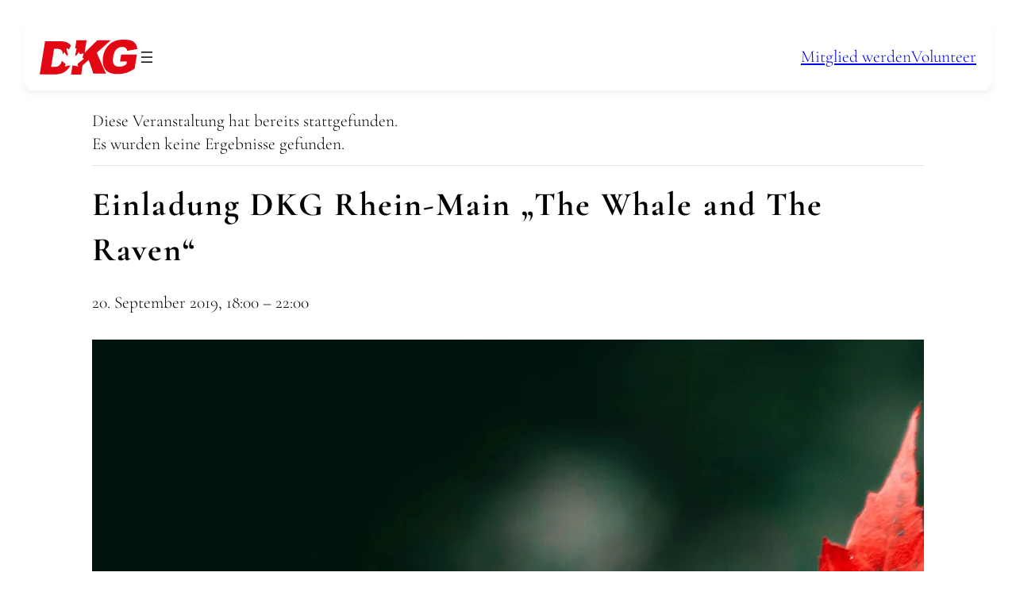

--- FILE ---
content_type: text/html; charset=UTF-8
request_url: https://www.dkg-online.de/event/einladung-dkg-rhein-main-the-whale-and-the-raven/
body_size: 37530
content:
<!DOCTYPE html>
<html lang="de">
<head>
<meta charset="UTF-8" />
<script type="text/javascript">
/* Google Analytics Opt-Out by WP-Buddy | https://wp-buddy.com/products/plugins/google-analytics-opt-out */
var gaoop_property = 'UA-123394234-1';
var gaoop_disable_strs = ['ga-disable-' + gaoop_property];
for (var index = 0; index < disableStrs.length; index++) {
if (document.cookie.indexOf(disableStrs[index] + '=true') > -1) {
window[disableStrs[index]] = true; // for Monster Insights
}
}
function gaoop_analytics_optout() {
for (var index = 0; index < disableStrs.length; index++) {
document.cookie = disableStrs[index] + '=true; expires=Thu, 31 Dec 2099 23:59:59 UTC; SameSite=Strict; path=/';
window[disableStrs[index]] = true; // for Monster Insights
}
alert('Vielen Dank! Es wurde ein Cookie gesetzt, damit Google-Analytics bei Ihrem nächsten Besuch keine Daten mehr sammeln kann.');		}
</script>
<meta name="viewport" content="width=device-width, initial-scale=1" />
<meta name='robots' content='index, follow, max-image-preview:large, max-snippet:-1, max-video-preview:-1' />
<!-- This site is optimized with the Yoast SEO plugin v26.6 - https://yoast.com/wordpress/plugins/seo/ -->
<link rel="canonical" href="https://www.dkg-online.de/event/einladung-dkg-rhein-main-the-whale-and-the-raven/" />
<meta property="og:locale" content="de_DE" />
<meta property="og:type" content="article" />
<meta property="og:title" content="Einladung DKG Rhein-Main &quot;The Whale and The Raven&quot; - DKG (Deutsch-Kanadische Gesellschaft)" />
<meta property="og:description" content="Liebe DKG Mitglieder und Freunde Kanadas, am 20.9. präsentiert das Mal Seh&#8217;n Kino in Frankfurt den Film &#8222;The Whale and The Raven&#8220; von Regisseurin Mirjam Leuze. Wer Interesse hat sich [&hellip;]" />
<meta property="og:url" content="https://www.dkg-online.de/event/einladung-dkg-rhein-main-the-whale-and-the-raven/" />
<meta property="og:site_name" content="DKG (Deutsch-Kanadische Gesellschaft)" />
<meta property="article:publisher" content="https://de-de.facebook.com/DKGonline/" />
<meta property="article:modified_time" content="2019-09-02T14:56:00+00:00" />
<meta property="og:image" content="https://www.dkg-online.de/wp-content/uploads/2019/09/https-cdn.evbuc_.com-images-69671395-225640158599-1-original.20190823-132515.jpeg" />
<meta name="twitter:card" content="summary_large_image" />
<meta name="twitter:site" content="@DKGonline" />
<meta name="twitter:label1" content="Geschätzte Lesezeit" />
<meta name="twitter:data1" content="1 Minute" />
<script type="application/ld+json" class="yoast-schema-graph">{"@context":"https://schema.org","@graph":[{"@type":"WebPage","@id":"https://www.dkg-online.de/event/einladung-dkg-rhein-main-the-whale-and-the-raven/","url":"https://www.dkg-online.de/event/einladung-dkg-rhein-main-the-whale-and-the-raven/","name":"Einladung DKG Rhein-Main \"The Whale and The Raven\" - DKG (Deutsch-Kanadische Gesellschaft)","isPartOf":{"@id":"https://www.dkg-online.de/#website"},"primaryImageOfPage":{"@id":"https://www.dkg-online.de/event/einladung-dkg-rhein-main-the-whale-and-the-raven/#primaryimage"},"image":{"@id":"https://www.dkg-online.de/event/einladung-dkg-rhein-main-the-whale-and-the-raven/#primaryimage"},"thumbnailUrl":"https://www.dkg-online.de/wp-content/uploads/2019/09/https-cdn.evbuc_.com-images-69671395-225640158599-1-original.20190823-132515.jpeg","datePublished":"2019-09-02T14:54:30+00:00","dateModified":"2019-09-02T14:56:00+00:00","breadcrumb":{"@id":"https://www.dkg-online.de/event/einladung-dkg-rhein-main-the-whale-and-the-raven/#breadcrumb"},"inLanguage":"de","potentialAction":[{"@type":"ReadAction","target":["https://www.dkg-online.de/event/einladung-dkg-rhein-main-the-whale-and-the-raven/"]}]},{"@type":"ImageObject","inLanguage":"de","@id":"https://www.dkg-online.de/event/einladung-dkg-rhein-main-the-whale-and-the-raven/#primaryimage","url":"https://www.dkg-online.de/wp-content/uploads/2019/09/https-cdn.evbuc_.com-images-69671395-225640158599-1-original.20190823-132515.jpeg","contentUrl":"https://www.dkg-online.de/wp-content/uploads/2019/09/https-cdn.evbuc_.com-images-69671395-225640158599-1-original.20190823-132515.jpeg","width":800,"height":400},{"@type":"BreadcrumbList","@id":"https://www.dkg-online.de/event/einladung-dkg-rhein-main-the-whale-and-the-raven/#breadcrumb","itemListElement":[{"@type":"ListItem","position":1,"name":"Startseite","item":"https://www.dkg-online.de/"},{"@type":"ListItem","position":2,"name":"Veranstaltungen","item":"https://www.dkg-online.de/events/"},{"@type":"ListItem","position":3,"name":"Einladung DKG Rhein-Main &#8222;The Whale and The Raven&#8220;"}]},{"@type":"WebSite","@id":"https://www.dkg-online.de/#website","url":"https://www.dkg-online.de/","name":"DKG (Deutsch-Kanadische Gesellschaft)","description":"","publisher":{"@id":"https://www.dkg-online.de/#organization"},"potentialAction":[{"@type":"SearchAction","target":{"@type":"EntryPoint","urlTemplate":"https://www.dkg-online.de/?s={search_term_string}"},"query-input":{"@type":"PropertyValueSpecification","valueRequired":true,"valueName":"search_term_string"}}],"inLanguage":"de"},{"@type":"Organization","@id":"https://www.dkg-online.de/#organization","name":"DKG (Deutsch-Kanadische Gesellschaft)","url":"https://www.dkg-online.de/","logo":{"@type":"ImageObject","inLanguage":"de","@id":"https://www.dkg-online.de/#/schema/logo/image/","url":"https://www.dkg-online.de/wp-content/uploads/2026/01/deutsch-kanadische-gesellschaft-logo.svg","contentUrl":"https://www.dkg-online.de/wp-content/uploads/2026/01/deutsch-kanadische-gesellschaft-logo.svg","width":371,"height":132,"caption":"DKG (Deutsch-Kanadische Gesellschaft)"},"image":{"@id":"https://www.dkg-online.de/#/schema/logo/image/"},"sameAs":["https://de-de.facebook.com/DKGonline/","https://x.com/DKGonline","http://instagram.com/dgkonline","https://www.linkedin.com/company/dkgonline/"]},{"@type":"Event","name":"Einladung DKG Rhein-Main &#8222;The Whale and The Raven&#8220;","description":"Liebe DKG Mitglieder und Freunde Kanadas, am 20.9. präsentiert das Mal Seh&#8217;n Kino in Frankfurt den Film &#8222;The Whale and The Raven&#8220; von Regisseurin Mirjam Leuze. Wer Interesse hat sich [&hellip;]","url":"https://www.dkg-online.de/event/einladung-dkg-rhein-main-the-whale-and-the-raven/","eventAttendanceMode":"https://schema.org/OfflineEventAttendanceMode","eventStatus":"https://schema.org/EventScheduled","startDate":"2019-09-20T18:00:00+02:00","endDate":"2019-09-20T22:00:00+02:00","location":{"description":""},"@id":"https://www.dkg-online.de/event/einladung-dkg-rhein-main-the-whale-and-the-raven/#event","mainEntityOfPage":{"@id":"https://www.dkg-online.de/event/einladung-dkg-rhein-main-the-whale-and-the-raven/"}}]}</script>
<!-- / Yoast SEO plugin. -->
<title>Einladung DKG Rhein-Main &quot;The Whale and The Raven&quot; - DKG (Deutsch-Kanadische Gesellschaft)</title>
<link rel='dns-prefetch' href='//www.dkg-online.de' />
<link rel="alternate" type="application/rss+xml" title="DKG (Deutsch-Kanadische Gesellschaft) &raquo; Feed" href="https://www.dkg-online.de/feed/" />
<link rel="alternate" type="application/rss+xml" title="DKG (Deutsch-Kanadische Gesellschaft) &raquo; Kommentar-Feed" href="https://www.dkg-online.de/comments/feed/" />
<link rel="alternate" type="text/calendar" title="DKG (Deutsch-Kanadische Gesellschaft) &raquo; iCal Feed" href="https://www.dkg-online.de/events/?ical=1" />
<link rel="alternate" type="application/rss+xml" title="DKG (Deutsch-Kanadische Gesellschaft) &raquo; Einladung DKG Rhein-Main &#8222;The Whale and The Raven&#8220;-Kommentar-Feed" href="https://www.dkg-online.de/event/einladung-dkg-rhein-main-the-whale-and-the-raven/feed/" />
<link rel="alternate" title="oEmbed (JSON)" type="application/json+oembed" href="https://www.dkg-online.de/wp-json/oembed/1.0/embed?url=https%3A%2F%2Fwww.dkg-online.de%2Fevent%2Feinladung-dkg-rhein-main-the-whale-and-the-raven%2F" />
<link rel="alternate" title="oEmbed (XML)" type="text/xml+oembed" href="https://www.dkg-online.de/wp-json/oembed/1.0/embed?url=https%3A%2F%2Fwww.dkg-online.de%2Fevent%2Feinladung-dkg-rhein-main-the-whale-and-the-raven%2F&#038;format=xml" />
<style id='wp-img-auto-sizes-contain-inline-css'>
img:is([sizes=auto i],[sizes^="auto," i]){contain-intrinsic-size:3000px 1500px}
/*# sourceURL=wp-img-auto-sizes-contain-inline-css */
</style>
<!-- <link rel='stylesheet' id='simple_tooltips_style-css' href='https://www.dkg-online.de/wp-content/plugins/simple-tooltips/zebra_tooltips.css?ver=6.9' media='all' /> -->
<link rel="stylesheet" type="text/css" href="//www.dkg-online.de/wp-content/cache/wpfc-minified/fgil8l1o/a8jau.css" media="all"/>
<style id='wp-block-site-logo-inline-css'>
.wp-block-site-logo{box-sizing:border-box;line-height:0}.wp-block-site-logo a{display:inline-block;line-height:0}.wp-block-site-logo.is-default-size img{height:auto;width:120px}.wp-block-site-logo img{height:auto;max-width:100%}.wp-block-site-logo a,.wp-block-site-logo img{border-radius:inherit}.wp-block-site-logo.aligncenter{margin-left:auto;margin-right:auto;text-align:center}:root :where(.wp-block-site-logo.is-style-rounded){border-radius:9999px}
/*# sourceURL=https://www.dkg-online.de/wp-includes/blocks/site-logo/style.min.css */
</style>
<style id='wp-block-navigation-link-inline-css'>
.wp-block-navigation .wp-block-navigation-item__label{overflow-wrap:break-word}.wp-block-navigation .wp-block-navigation-item__description{display:none}.link-ui-tools{outline:1px solid #f0f0f0;padding:8px}.link-ui-block-inserter{padding-top:8px}.link-ui-block-inserter__back{margin-left:8px;text-transform:uppercase}
/*# sourceURL=https://www.dkg-online.de/wp-includes/blocks/navigation-link/style.min.css */
</style>
<style id='wp-block-button-inline-css'>
.wp-block-button__link{align-content:center;box-sizing:border-box;cursor:pointer;display:inline-block;height:100%;text-align:center;word-break:break-word}.wp-block-button__link.aligncenter{text-align:center}.wp-block-button__link.alignright{text-align:right}:where(.wp-block-button__link){border-radius:9999px;box-shadow:none;padding:calc(.667em + 2px) calc(1.333em + 2px);text-decoration:none}.wp-block-button[style*=text-decoration] .wp-block-button__link{text-decoration:inherit}.wp-block-buttons>.wp-block-button.has-custom-width{max-width:none}.wp-block-buttons>.wp-block-button.has-custom-width .wp-block-button__link{width:100%}.wp-block-buttons>.wp-block-button.has-custom-font-size .wp-block-button__link{font-size:inherit}.wp-block-buttons>.wp-block-button.wp-block-button__width-25{width:calc(25% - var(--wp--style--block-gap, .5em)*.75)}.wp-block-buttons>.wp-block-button.wp-block-button__width-50{width:calc(50% - var(--wp--style--block-gap, .5em)*.5)}.wp-block-buttons>.wp-block-button.wp-block-button__width-75{width:calc(75% - var(--wp--style--block-gap, .5em)*.25)}.wp-block-buttons>.wp-block-button.wp-block-button__width-100{flex-basis:100%;width:100%}.wp-block-buttons.is-vertical>.wp-block-button.wp-block-button__width-25{width:25%}.wp-block-buttons.is-vertical>.wp-block-button.wp-block-button__width-50{width:50%}.wp-block-buttons.is-vertical>.wp-block-button.wp-block-button__width-75{width:75%}.wp-block-button.is-style-squared,.wp-block-button__link.wp-block-button.is-style-squared{border-radius:0}.wp-block-button.no-border-radius,.wp-block-button__link.no-border-radius{border-radius:0!important}:root :where(.wp-block-button .wp-block-button__link.is-style-outline),:root :where(.wp-block-button.is-style-outline>.wp-block-button__link){border:2px solid;padding:.667em 1.333em}:root :where(.wp-block-button .wp-block-button__link.is-style-outline:not(.has-text-color)),:root :where(.wp-block-button.is-style-outline>.wp-block-button__link:not(.has-text-color)){color:currentColor}:root :where(.wp-block-button .wp-block-button__link.is-style-outline:not(.has-background)),:root :where(.wp-block-button.is-style-outline>.wp-block-button__link:not(.has-background)){background-color:initial;background-image:none}
/*# sourceURL=https://www.dkg-online.de/wp-includes/blocks/button/style.min.css */
</style>
<style id='wp-block-buttons-inline-css'>
.wp-block-buttons{box-sizing:border-box}.wp-block-buttons.is-vertical{flex-direction:column}.wp-block-buttons.is-vertical>.wp-block-button:last-child{margin-bottom:0}.wp-block-buttons>.wp-block-button{display:inline-block;margin:0}.wp-block-buttons.is-content-justification-left{justify-content:flex-start}.wp-block-buttons.is-content-justification-left.is-vertical{align-items:flex-start}.wp-block-buttons.is-content-justification-center{justify-content:center}.wp-block-buttons.is-content-justification-center.is-vertical{align-items:center}.wp-block-buttons.is-content-justification-right{justify-content:flex-end}.wp-block-buttons.is-content-justification-right.is-vertical{align-items:flex-end}.wp-block-buttons.is-content-justification-space-between{justify-content:space-between}.wp-block-buttons.aligncenter{text-align:center}.wp-block-buttons:not(.is-content-justification-space-between,.is-content-justification-right,.is-content-justification-left,.is-content-justification-center) .wp-block-button.aligncenter{margin-left:auto;margin-right:auto;width:100%}.wp-block-buttons[style*=text-decoration] .wp-block-button,.wp-block-buttons[style*=text-decoration] .wp-block-button__link{text-decoration:inherit}.wp-block-buttons.has-custom-font-size .wp-block-button__link{font-size:inherit}.wp-block-buttons .wp-block-button__link{width:100%}.wp-block-button.aligncenter{text-align:center}
/*# sourceURL=https://www.dkg-online.de/wp-includes/blocks/buttons/style.min.css */
</style>
<style id='wp-block-navigation-inline-css'>
.wp-block-navigation{position:relative}.wp-block-navigation ul{margin-bottom:0;margin-left:0;margin-top:0;padding-left:0}.wp-block-navigation ul,.wp-block-navigation ul li{list-style:none;padding:0}.wp-block-navigation .wp-block-navigation-item{align-items:center;background-color:inherit;display:flex;position:relative}.wp-block-navigation .wp-block-navigation-item .wp-block-navigation__submenu-container:empty{display:none}.wp-block-navigation .wp-block-navigation-item__content{display:block;z-index:1}.wp-block-navigation .wp-block-navigation-item__content.wp-block-navigation-item__content{color:inherit}.wp-block-navigation.has-text-decoration-underline .wp-block-navigation-item__content,.wp-block-navigation.has-text-decoration-underline .wp-block-navigation-item__content:active,.wp-block-navigation.has-text-decoration-underline .wp-block-navigation-item__content:focus{text-decoration:underline}.wp-block-navigation.has-text-decoration-line-through .wp-block-navigation-item__content,.wp-block-navigation.has-text-decoration-line-through .wp-block-navigation-item__content:active,.wp-block-navigation.has-text-decoration-line-through .wp-block-navigation-item__content:focus{text-decoration:line-through}.wp-block-navigation :where(a),.wp-block-navigation :where(a:active),.wp-block-navigation :where(a:focus){text-decoration:none}.wp-block-navigation .wp-block-navigation__submenu-icon{align-self:center;background-color:inherit;border:none;color:currentColor;display:inline-block;font-size:inherit;height:.6em;line-height:0;margin-left:.25em;padding:0;width:.6em}.wp-block-navigation .wp-block-navigation__submenu-icon svg{display:inline-block;stroke:currentColor;height:inherit;margin-top:.075em;width:inherit}.wp-block-navigation{--navigation-layout-justification-setting:flex-start;--navigation-layout-direction:row;--navigation-layout-wrap:wrap;--navigation-layout-justify:flex-start;--navigation-layout-align:center}.wp-block-navigation.is-vertical{--navigation-layout-direction:column;--navigation-layout-justify:initial;--navigation-layout-align:flex-start}.wp-block-navigation.no-wrap{--navigation-layout-wrap:nowrap}.wp-block-navigation.items-justified-center{--navigation-layout-justification-setting:center;--navigation-layout-justify:center}.wp-block-navigation.items-justified-center.is-vertical{--navigation-layout-align:center}.wp-block-navigation.items-justified-right{--navigation-layout-justification-setting:flex-end;--navigation-layout-justify:flex-end}.wp-block-navigation.items-justified-right.is-vertical{--navigation-layout-align:flex-end}.wp-block-navigation.items-justified-space-between{--navigation-layout-justification-setting:space-between;--navigation-layout-justify:space-between}.wp-block-navigation .has-child .wp-block-navigation__submenu-container{align-items:normal;background-color:inherit;color:inherit;display:flex;flex-direction:column;opacity:0;position:absolute;z-index:2}@media not (prefers-reduced-motion){.wp-block-navigation .has-child .wp-block-navigation__submenu-container{transition:opacity .1s linear}}.wp-block-navigation .has-child .wp-block-navigation__submenu-container{height:0;overflow:hidden;visibility:hidden;width:0}.wp-block-navigation .has-child .wp-block-navigation__submenu-container>.wp-block-navigation-item>.wp-block-navigation-item__content{display:flex;flex-grow:1;padding:.5em 1em}.wp-block-navigation .has-child .wp-block-navigation__submenu-container>.wp-block-navigation-item>.wp-block-navigation-item__content .wp-block-navigation__submenu-icon{margin-left:auto;margin-right:0}.wp-block-navigation .has-child .wp-block-navigation__submenu-container .wp-block-navigation-item__content{margin:0}.wp-block-navigation .has-child .wp-block-navigation__submenu-container{left:-1px;top:100%}@media (min-width:782px){.wp-block-navigation .has-child .wp-block-navigation__submenu-container .wp-block-navigation__submenu-container{left:100%;top:-1px}.wp-block-navigation .has-child .wp-block-navigation__submenu-container .wp-block-navigation__submenu-container:before{background:#0000;content:"";display:block;height:100%;position:absolute;right:100%;width:.5em}.wp-block-navigation .has-child .wp-block-navigation__submenu-container .wp-block-navigation__submenu-icon{margin-right:.25em}.wp-block-navigation .has-child .wp-block-navigation__submenu-container .wp-block-navigation__submenu-icon svg{transform:rotate(-90deg)}}.wp-block-navigation .has-child .wp-block-navigation-submenu__toggle[aria-expanded=true]~.wp-block-navigation__submenu-container,.wp-block-navigation .has-child:not(.open-on-click):hover>.wp-block-navigation__submenu-container,.wp-block-navigation .has-child:not(.open-on-click):not(.open-on-hover-click):focus-within>.wp-block-navigation__submenu-container{height:auto;min-width:200px;opacity:1;overflow:visible;visibility:visible;width:auto}.wp-block-navigation.has-background .has-child .wp-block-navigation__submenu-container{left:0;top:100%}@media (min-width:782px){.wp-block-navigation.has-background .has-child .wp-block-navigation__submenu-container .wp-block-navigation__submenu-container{left:100%;top:0}}.wp-block-navigation-submenu{display:flex;position:relative}.wp-block-navigation-submenu .wp-block-navigation__submenu-icon svg{stroke:currentColor}button.wp-block-navigation-item__content{background-color:initial;border:none;color:currentColor;font-family:inherit;font-size:inherit;font-style:inherit;font-weight:inherit;letter-spacing:inherit;line-height:inherit;text-align:left;text-transform:inherit}.wp-block-navigation-submenu__toggle{cursor:pointer}.wp-block-navigation-submenu__toggle[aria-expanded=true]+.wp-block-navigation__submenu-icon>svg,.wp-block-navigation-submenu__toggle[aria-expanded=true]>svg{transform:rotate(180deg)}.wp-block-navigation-item.open-on-click .wp-block-navigation-submenu__toggle{padding-left:0;padding-right:.85em}.wp-block-navigation-item.open-on-click .wp-block-navigation-submenu__toggle+.wp-block-navigation__submenu-icon{margin-left:-.6em;pointer-events:none}.wp-block-navigation-item.open-on-click button.wp-block-navigation-item__content:not(.wp-block-navigation-submenu__toggle){padding:0}.wp-block-navigation .wp-block-page-list,.wp-block-navigation__container,.wp-block-navigation__responsive-close,.wp-block-navigation__responsive-container,.wp-block-navigation__responsive-container-content,.wp-block-navigation__responsive-dialog{gap:inherit}:where(.wp-block-navigation.has-background .wp-block-navigation-item a:not(.wp-element-button)),:where(.wp-block-navigation.has-background .wp-block-navigation-submenu a:not(.wp-element-button)){padding:.5em 1em}:where(.wp-block-navigation .wp-block-navigation__submenu-container .wp-block-navigation-item a:not(.wp-element-button)),:where(.wp-block-navigation .wp-block-navigation__submenu-container .wp-block-navigation-submenu a:not(.wp-element-button)),:where(.wp-block-navigation .wp-block-navigation__submenu-container .wp-block-navigation-submenu button.wp-block-navigation-item__content),:where(.wp-block-navigation .wp-block-navigation__submenu-container .wp-block-pages-list__item button.wp-block-navigation-item__content){padding:.5em 1em}.wp-block-navigation.items-justified-right .wp-block-navigation__container .has-child .wp-block-navigation__submenu-container,.wp-block-navigation.items-justified-right .wp-block-page-list>.has-child .wp-block-navigation__submenu-container,.wp-block-navigation.items-justified-space-between .wp-block-page-list>.has-child:last-child .wp-block-navigation__submenu-container,.wp-block-navigation.items-justified-space-between>.wp-block-navigation__container>.has-child:last-child .wp-block-navigation__submenu-container{left:auto;right:0}.wp-block-navigation.items-justified-right .wp-block-navigation__container .has-child .wp-block-navigation__submenu-container .wp-block-navigation__submenu-container,.wp-block-navigation.items-justified-right .wp-block-page-list>.has-child .wp-block-navigation__submenu-container .wp-block-navigation__submenu-container,.wp-block-navigation.items-justified-space-between .wp-block-page-list>.has-child:last-child .wp-block-navigation__submenu-container .wp-block-navigation__submenu-container,.wp-block-navigation.items-justified-space-between>.wp-block-navigation__container>.has-child:last-child .wp-block-navigation__submenu-container .wp-block-navigation__submenu-container{left:-1px;right:-1px}@media (min-width:782px){.wp-block-navigation.items-justified-right .wp-block-navigation__container .has-child .wp-block-navigation__submenu-container .wp-block-navigation__submenu-container,.wp-block-navigation.items-justified-right .wp-block-page-list>.has-child .wp-block-navigation__submenu-container .wp-block-navigation__submenu-container,.wp-block-navigation.items-justified-space-between .wp-block-page-list>.has-child:last-child .wp-block-navigation__submenu-container .wp-block-navigation__submenu-container,.wp-block-navigation.items-justified-space-between>.wp-block-navigation__container>.has-child:last-child .wp-block-navigation__submenu-container .wp-block-navigation__submenu-container{left:auto;right:100%}}.wp-block-navigation:not(.has-background) .wp-block-navigation__submenu-container{background-color:#fff;border:1px solid #00000026}.wp-block-navigation.has-background .wp-block-navigation__submenu-container{background-color:inherit}.wp-block-navigation:not(.has-text-color) .wp-block-navigation__submenu-container{color:#000}.wp-block-navigation__container{align-items:var(--navigation-layout-align,initial);display:flex;flex-direction:var(--navigation-layout-direction,initial);flex-wrap:var(--navigation-layout-wrap,wrap);justify-content:var(--navigation-layout-justify,initial);list-style:none;margin:0;padding-left:0}.wp-block-navigation__container .is-responsive{display:none}.wp-block-navigation__container:only-child,.wp-block-page-list:only-child{flex-grow:1}@keyframes overlay-menu__fade-in-animation{0%{opacity:0;transform:translateY(.5em)}to{opacity:1;transform:translateY(0)}}.wp-block-navigation__responsive-container{bottom:0;display:none;left:0;position:fixed;right:0;top:0}.wp-block-navigation__responsive-container :where(.wp-block-navigation-item a){color:inherit}.wp-block-navigation__responsive-container .wp-block-navigation__responsive-container-content{align-items:var(--navigation-layout-align,initial);display:flex;flex-direction:var(--navigation-layout-direction,initial);flex-wrap:var(--navigation-layout-wrap,wrap);justify-content:var(--navigation-layout-justify,initial)}.wp-block-navigation__responsive-container:not(.is-menu-open.is-menu-open){background-color:inherit!important;color:inherit!important}.wp-block-navigation__responsive-container.is-menu-open{background-color:inherit;display:flex;flex-direction:column}@media not (prefers-reduced-motion){.wp-block-navigation__responsive-container.is-menu-open{animation:overlay-menu__fade-in-animation .1s ease-out;animation-fill-mode:forwards}}.wp-block-navigation__responsive-container.is-menu-open{overflow:auto;padding:clamp(1rem,var(--wp--style--root--padding-top),20rem) clamp(1rem,var(--wp--style--root--padding-right),20rem) clamp(1rem,var(--wp--style--root--padding-bottom),20rem) clamp(1rem,var(--wp--style--root--padding-left),20rem);z-index:100000}.wp-block-navigation__responsive-container.is-menu-open .wp-block-navigation__responsive-container-content{align-items:var(--navigation-layout-justification-setting,inherit);display:flex;flex-direction:column;flex-wrap:nowrap;overflow:visible;padding-top:calc(2rem + 24px)}.wp-block-navigation__responsive-container.is-menu-open .wp-block-navigation__responsive-container-content,.wp-block-navigation__responsive-container.is-menu-open .wp-block-navigation__responsive-container-content .wp-block-navigation__container,.wp-block-navigation__responsive-container.is-menu-open .wp-block-navigation__responsive-container-content .wp-block-page-list{justify-content:flex-start}.wp-block-navigation__responsive-container.is-menu-open .wp-block-navigation__responsive-container-content .wp-block-navigation__submenu-icon{display:none}.wp-block-navigation__responsive-container.is-menu-open .wp-block-navigation__responsive-container-content .has-child .wp-block-navigation__submenu-container{border:none;height:auto;min-width:200px;opacity:1;overflow:initial;padding-left:2rem;padding-right:2rem;position:static;visibility:visible;width:auto}.wp-block-navigation__responsive-container.is-menu-open .wp-block-navigation__responsive-container-content .wp-block-navigation__container,.wp-block-navigation__responsive-container.is-menu-open .wp-block-navigation__responsive-container-content .wp-block-navigation__submenu-container{gap:inherit}.wp-block-navigation__responsive-container.is-menu-open .wp-block-navigation__responsive-container-content .wp-block-navigation__submenu-container{padding-top:var(--wp--style--block-gap,2em)}.wp-block-navigation__responsive-container.is-menu-open .wp-block-navigation__responsive-container-content .wp-block-navigation-item__content{padding:0}.wp-block-navigation__responsive-container.is-menu-open .wp-block-navigation__responsive-container-content .wp-block-navigation-item,.wp-block-navigation__responsive-container.is-menu-open .wp-block-navigation__responsive-container-content .wp-block-navigation__container,.wp-block-navigation__responsive-container.is-menu-open .wp-block-navigation__responsive-container-content .wp-block-page-list{align-items:var(--navigation-layout-justification-setting,initial);display:flex;flex-direction:column}.wp-block-navigation__responsive-container.is-menu-open .wp-block-navigation-item,.wp-block-navigation__responsive-container.is-menu-open .wp-block-navigation-item .wp-block-navigation__submenu-container,.wp-block-navigation__responsive-container.is-menu-open .wp-block-navigation__container,.wp-block-navigation__responsive-container.is-menu-open .wp-block-page-list{background:#0000!important;color:inherit!important}.wp-block-navigation__responsive-container.is-menu-open .wp-block-navigation__submenu-container.wp-block-navigation__submenu-container.wp-block-navigation__submenu-container.wp-block-navigation__submenu-container{left:auto;right:auto}@media (min-width:600px){.wp-block-navigation__responsive-container:not(.hidden-by-default):not(.is-menu-open){background-color:inherit;display:block;position:relative;width:100%;z-index:auto}.wp-block-navigation__responsive-container:not(.hidden-by-default):not(.is-menu-open) .wp-block-navigation__responsive-container-close{display:none}.wp-block-navigation__responsive-container.is-menu-open .wp-block-navigation__submenu-container.wp-block-navigation__submenu-container.wp-block-navigation__submenu-container.wp-block-navigation__submenu-container{left:0}}.wp-block-navigation:not(.has-background) .wp-block-navigation__responsive-container.is-menu-open{background-color:#fff}.wp-block-navigation:not(.has-text-color) .wp-block-navigation__responsive-container.is-menu-open{color:#000}.wp-block-navigation__toggle_button_label{font-size:1rem;font-weight:700}.wp-block-navigation__responsive-container-close,.wp-block-navigation__responsive-container-open{background:#0000;border:none;color:currentColor;cursor:pointer;margin:0;padding:0;text-transform:inherit;vertical-align:middle}.wp-block-navigation__responsive-container-close svg,.wp-block-navigation__responsive-container-open svg{fill:currentColor;display:block;height:24px;pointer-events:none;width:24px}.wp-block-navigation__responsive-container-open{display:flex}.wp-block-navigation__responsive-container-open.wp-block-navigation__responsive-container-open.wp-block-navigation__responsive-container-open{font-family:inherit;font-size:inherit;font-weight:inherit}@media (min-width:600px){.wp-block-navigation__responsive-container-open:not(.always-shown){display:none}}.wp-block-navigation__responsive-container-close{position:absolute;right:0;top:0;z-index:2}.wp-block-navigation__responsive-container-close.wp-block-navigation__responsive-container-close.wp-block-navigation__responsive-container-close{font-family:inherit;font-size:inherit;font-weight:inherit}.wp-block-navigation__responsive-close{width:100%}.has-modal-open .wp-block-navigation__responsive-close{margin-left:auto;margin-right:auto;max-width:var(--wp--style--global--wide-size,100%)}.wp-block-navigation__responsive-close:focus{outline:none}.is-menu-open .wp-block-navigation__responsive-close,.is-menu-open .wp-block-navigation__responsive-container-content,.is-menu-open .wp-block-navigation__responsive-dialog{box-sizing:border-box}.wp-block-navigation__responsive-dialog{position:relative}.has-modal-open .admin-bar .is-menu-open .wp-block-navigation__responsive-dialog{margin-top:46px}@media (min-width:782px){.has-modal-open .admin-bar .is-menu-open .wp-block-navigation__responsive-dialog{margin-top:32px}}html.has-modal-open{overflow:hidden}
/*# sourceURL=https://www.dkg-online.de/wp-includes/blocks/navigation/style.min.css */
</style>
<style id='wp-block-group-inline-css'>
.wp-block-group{box-sizing:border-box}:where(.wp-block-group.wp-block-group-is-layout-constrained){position:relative}
/*# sourceURL=https://www.dkg-online.de/wp-includes/blocks/group/style.min.css */
</style>
<!-- <link rel='stylesheet' id='metaslider-flex-slider-css' href='https://www.dkg-online.de/wp-content/plugins/ml-slider/assets/sliders/flexslider/flexslider.css?ver=3.104.0' media='all' property='stylesheet' /> -->
<!-- <link rel='stylesheet' id='metaslider-public-css' href='https://www.dkg-online.de/wp-content/plugins/ml-slider/assets/metaslider/public.css?ver=3.104.0' media='all' property='stylesheet' /> -->
<link rel="stylesheet" type="text/css" href="//www.dkg-online.de/wp-content/cache/wpfc-minified/qlindmvm/a8jax.css" media="all"/>
<style id='metaslider-public-inline-css'>
#metaslider_99.flexslider .slides li {margin-right: 0px !important;}@media only screen and (max-width: 767px) { .hide-arrows-smartphone .flex-direction-nav, .hide-navigation-smartphone .flex-control-paging, .hide-navigation-smartphone .flex-control-nav, .hide-navigation-smartphone .filmstrip, .hide-slideshow-smartphone, .metaslider-hidden-content.hide-smartphone{ display: none!important; }}@media only screen and (min-width : 768px) and (max-width: 1023px) { .hide-arrows-tablet .flex-direction-nav, .hide-navigation-tablet .flex-control-paging, .hide-navigation-tablet .flex-control-nav, .hide-navigation-tablet .filmstrip, .hide-slideshow-tablet, .metaslider-hidden-content.hide-tablet{ display: none!important; }}@media only screen and (min-width : 1024px) and (max-width: 1439px) { .hide-arrows-laptop .flex-direction-nav, .hide-navigation-laptop .flex-control-paging, .hide-navigation-laptop .flex-control-nav, .hide-navigation-laptop .filmstrip, .hide-slideshow-laptop, .metaslider-hidden-content.hide-laptop{ display: none!important; }}@media only screen and (min-width : 1440px) { .hide-arrows-desktop .flex-direction-nav, .hide-navigation-desktop .flex-control-paging, .hide-navigation-desktop .flex-control-nav, .hide-navigation-desktop .filmstrip, .hide-slideshow-desktop, .metaslider-hidden-content.hide-desktop{ display: none!important; }}
/*# sourceURL=metaslider-public-inline-css */
</style>
<style id='wp-block-paragraph-inline-css'>
.is-small-text{font-size:.875em}.is-regular-text{font-size:1em}.is-large-text{font-size:2.25em}.is-larger-text{font-size:3em}.has-drop-cap:not(:focus):first-letter{float:left;font-size:8.4em;font-style:normal;font-weight:100;line-height:.68;margin:.05em .1em 0 0;text-transform:uppercase}body.rtl .has-drop-cap:not(:focus):first-letter{float:none;margin-left:.1em}p.has-drop-cap.has-background{overflow:hidden}:root :where(p.has-background){padding:1.25em 2.375em}:where(p.has-text-color:not(.has-link-color)) a{color:inherit}p.has-text-align-left[style*="writing-mode:vertical-lr"],p.has-text-align-right[style*="writing-mode:vertical-rl"]{rotate:180deg}
/*# sourceURL=https://www.dkg-online.de/wp-includes/blocks/paragraph/style.min.css */
</style>
<!-- <link rel='stylesheet' id='wp-block-cover-css' href='https://www.dkg-online.de/wp-includes/blocks/cover/style.min.css?ver=6.9' media='all' /> -->
<link rel="stylesheet" type="text/css" href="//www.dkg-online.de/wp-content/cache/wpfc-minified/t2v88jt/a8jau.css" media="all"/>
<style id='wp-block-heading-inline-css'>
h1:where(.wp-block-heading).has-background,h2:where(.wp-block-heading).has-background,h3:where(.wp-block-heading).has-background,h4:where(.wp-block-heading).has-background,h5:where(.wp-block-heading).has-background,h6:where(.wp-block-heading).has-background{padding:1.25em 2.375em}h1.has-text-align-left[style*=writing-mode]:where([style*=vertical-lr]),h1.has-text-align-right[style*=writing-mode]:where([style*=vertical-rl]),h2.has-text-align-left[style*=writing-mode]:where([style*=vertical-lr]),h2.has-text-align-right[style*=writing-mode]:where([style*=vertical-rl]),h3.has-text-align-left[style*=writing-mode]:where([style*=vertical-lr]),h3.has-text-align-right[style*=writing-mode]:where([style*=vertical-rl]),h4.has-text-align-left[style*=writing-mode]:where([style*=vertical-lr]),h4.has-text-align-right[style*=writing-mode]:where([style*=vertical-rl]),h5.has-text-align-left[style*=writing-mode]:where([style*=vertical-lr]),h5.has-text-align-right[style*=writing-mode]:where([style*=vertical-rl]),h6.has-text-align-left[style*=writing-mode]:where([style*=vertical-lr]),h6.has-text-align-right[style*=writing-mode]:where([style*=vertical-rl]){rotate:180deg}
/*# sourceURL=https://www.dkg-online.de/wp-includes/blocks/heading/style.min.css */
</style>
<style id='wp-block-social-links-inline-css'>
.wp-block-social-links{background:none;box-sizing:border-box;margin-left:0;padding-left:0;padding-right:0;text-indent:0}.wp-block-social-links .wp-social-link a,.wp-block-social-links .wp-social-link a:hover{border-bottom:0;box-shadow:none;text-decoration:none}.wp-block-social-links .wp-social-link svg{height:1em;width:1em}.wp-block-social-links .wp-social-link span:not(.screen-reader-text){font-size:.65em;margin-left:.5em;margin-right:.5em}.wp-block-social-links.has-small-icon-size{font-size:16px}.wp-block-social-links,.wp-block-social-links.has-normal-icon-size{font-size:24px}.wp-block-social-links.has-large-icon-size{font-size:36px}.wp-block-social-links.has-huge-icon-size{font-size:48px}.wp-block-social-links.aligncenter{display:flex;justify-content:center}.wp-block-social-links.alignright{justify-content:flex-end}.wp-block-social-link{border-radius:9999px;display:block}@media not (prefers-reduced-motion){.wp-block-social-link{transition:transform .1s ease}}.wp-block-social-link{height:auto}.wp-block-social-link a{align-items:center;display:flex;line-height:0}.wp-block-social-link:hover{transform:scale(1.1)}.wp-block-social-links .wp-block-social-link.wp-social-link{display:inline-block;margin:0;padding:0}.wp-block-social-links .wp-block-social-link.wp-social-link .wp-block-social-link-anchor,.wp-block-social-links .wp-block-social-link.wp-social-link .wp-block-social-link-anchor svg,.wp-block-social-links .wp-block-social-link.wp-social-link .wp-block-social-link-anchor:active,.wp-block-social-links .wp-block-social-link.wp-social-link .wp-block-social-link-anchor:hover,.wp-block-social-links .wp-block-social-link.wp-social-link .wp-block-social-link-anchor:visited{color:currentColor;fill:currentColor}:where(.wp-block-social-links:not(.is-style-logos-only)) .wp-social-link{background-color:#f0f0f0;color:#444}:where(.wp-block-social-links:not(.is-style-logos-only)) .wp-social-link-amazon{background-color:#f90;color:#fff}:where(.wp-block-social-links:not(.is-style-logos-only)) .wp-social-link-bandcamp{background-color:#1ea0c3;color:#fff}:where(.wp-block-social-links:not(.is-style-logos-only)) .wp-social-link-behance{background-color:#0757fe;color:#fff}:where(.wp-block-social-links:not(.is-style-logos-only)) .wp-social-link-bluesky{background-color:#0a7aff;color:#fff}:where(.wp-block-social-links:not(.is-style-logos-only)) .wp-social-link-codepen{background-color:#1e1f26;color:#fff}:where(.wp-block-social-links:not(.is-style-logos-only)) .wp-social-link-deviantart{background-color:#02e49b;color:#fff}:where(.wp-block-social-links:not(.is-style-logos-only)) .wp-social-link-discord{background-color:#5865f2;color:#fff}:where(.wp-block-social-links:not(.is-style-logos-only)) .wp-social-link-dribbble{background-color:#e94c89;color:#fff}:where(.wp-block-social-links:not(.is-style-logos-only)) .wp-social-link-dropbox{background-color:#4280ff;color:#fff}:where(.wp-block-social-links:not(.is-style-logos-only)) .wp-social-link-etsy{background-color:#f45800;color:#fff}:where(.wp-block-social-links:not(.is-style-logos-only)) .wp-social-link-facebook{background-color:#0866ff;color:#fff}:where(.wp-block-social-links:not(.is-style-logos-only)) .wp-social-link-fivehundredpx{background-color:#000;color:#fff}:where(.wp-block-social-links:not(.is-style-logos-only)) .wp-social-link-flickr{background-color:#0461dd;color:#fff}:where(.wp-block-social-links:not(.is-style-logos-only)) .wp-social-link-foursquare{background-color:#e65678;color:#fff}:where(.wp-block-social-links:not(.is-style-logos-only)) .wp-social-link-github{background-color:#24292d;color:#fff}:where(.wp-block-social-links:not(.is-style-logos-only)) .wp-social-link-goodreads{background-color:#eceadd;color:#382110}:where(.wp-block-social-links:not(.is-style-logos-only)) .wp-social-link-google{background-color:#ea4434;color:#fff}:where(.wp-block-social-links:not(.is-style-logos-only)) .wp-social-link-gravatar{background-color:#1d4fc4;color:#fff}:where(.wp-block-social-links:not(.is-style-logos-only)) .wp-social-link-instagram{background-color:#f00075;color:#fff}:where(.wp-block-social-links:not(.is-style-logos-only)) .wp-social-link-lastfm{background-color:#e21b24;color:#fff}:where(.wp-block-social-links:not(.is-style-logos-only)) .wp-social-link-linkedin{background-color:#0d66c2;color:#fff}:where(.wp-block-social-links:not(.is-style-logos-only)) .wp-social-link-mastodon{background-color:#3288d4;color:#fff}:where(.wp-block-social-links:not(.is-style-logos-only)) .wp-social-link-medium{background-color:#000;color:#fff}:where(.wp-block-social-links:not(.is-style-logos-only)) .wp-social-link-meetup{background-color:#f6405f;color:#fff}:where(.wp-block-social-links:not(.is-style-logos-only)) .wp-social-link-patreon{background-color:#000;color:#fff}:where(.wp-block-social-links:not(.is-style-logos-only)) .wp-social-link-pinterest{background-color:#e60122;color:#fff}:where(.wp-block-social-links:not(.is-style-logos-only)) .wp-social-link-pocket{background-color:#ef4155;color:#fff}:where(.wp-block-social-links:not(.is-style-logos-only)) .wp-social-link-reddit{background-color:#ff4500;color:#fff}:where(.wp-block-social-links:not(.is-style-logos-only)) .wp-social-link-skype{background-color:#0478d7;color:#fff}:where(.wp-block-social-links:not(.is-style-logos-only)) .wp-social-link-snapchat{background-color:#fefc00;color:#fff;stroke:#000}:where(.wp-block-social-links:not(.is-style-logos-only)) .wp-social-link-soundcloud{background-color:#ff5600;color:#fff}:where(.wp-block-social-links:not(.is-style-logos-only)) .wp-social-link-spotify{background-color:#1bd760;color:#fff}:where(.wp-block-social-links:not(.is-style-logos-only)) .wp-social-link-telegram{background-color:#2aabee;color:#fff}:where(.wp-block-social-links:not(.is-style-logos-only)) .wp-social-link-threads{background-color:#000;color:#fff}:where(.wp-block-social-links:not(.is-style-logos-only)) .wp-social-link-tiktok{background-color:#000;color:#fff}:where(.wp-block-social-links:not(.is-style-logos-only)) .wp-social-link-tumblr{background-color:#011835;color:#fff}:where(.wp-block-social-links:not(.is-style-logos-only)) .wp-social-link-twitch{background-color:#6440a4;color:#fff}:where(.wp-block-social-links:not(.is-style-logos-only)) .wp-social-link-twitter{background-color:#1da1f2;color:#fff}:where(.wp-block-social-links:not(.is-style-logos-only)) .wp-social-link-vimeo{background-color:#1eb7ea;color:#fff}:where(.wp-block-social-links:not(.is-style-logos-only)) .wp-social-link-vk{background-color:#4680c2;color:#fff}:where(.wp-block-social-links:not(.is-style-logos-only)) .wp-social-link-wordpress{background-color:#3499cd;color:#fff}:where(.wp-block-social-links:not(.is-style-logos-only)) .wp-social-link-whatsapp{background-color:#25d366;color:#fff}:where(.wp-block-social-links:not(.is-style-logos-only)) .wp-social-link-x{background-color:#000;color:#fff}:where(.wp-block-social-links:not(.is-style-logos-only)) .wp-social-link-yelp{background-color:#d32422;color:#fff}:where(.wp-block-social-links:not(.is-style-logos-only)) .wp-social-link-youtube{background-color:red;color:#fff}:where(.wp-block-social-links.is-style-logos-only) .wp-social-link{background:none}:where(.wp-block-social-links.is-style-logos-only) .wp-social-link svg{height:1.25em;width:1.25em}:where(.wp-block-social-links.is-style-logos-only) .wp-social-link-amazon{color:#f90}:where(.wp-block-social-links.is-style-logos-only) .wp-social-link-bandcamp{color:#1ea0c3}:where(.wp-block-social-links.is-style-logos-only) .wp-social-link-behance{color:#0757fe}:where(.wp-block-social-links.is-style-logos-only) .wp-social-link-bluesky{color:#0a7aff}:where(.wp-block-social-links.is-style-logos-only) .wp-social-link-codepen{color:#1e1f26}:where(.wp-block-social-links.is-style-logos-only) .wp-social-link-deviantart{color:#02e49b}:where(.wp-block-social-links.is-style-logos-only) .wp-social-link-discord{color:#5865f2}:where(.wp-block-social-links.is-style-logos-only) .wp-social-link-dribbble{color:#e94c89}:where(.wp-block-social-links.is-style-logos-only) .wp-social-link-dropbox{color:#4280ff}:where(.wp-block-social-links.is-style-logos-only) .wp-social-link-etsy{color:#f45800}:where(.wp-block-social-links.is-style-logos-only) .wp-social-link-facebook{color:#0866ff}:where(.wp-block-social-links.is-style-logos-only) .wp-social-link-fivehundredpx{color:#000}:where(.wp-block-social-links.is-style-logos-only) .wp-social-link-flickr{color:#0461dd}:where(.wp-block-social-links.is-style-logos-only) .wp-social-link-foursquare{color:#e65678}:where(.wp-block-social-links.is-style-logos-only) .wp-social-link-github{color:#24292d}:where(.wp-block-social-links.is-style-logos-only) .wp-social-link-goodreads{color:#382110}:where(.wp-block-social-links.is-style-logos-only) .wp-social-link-google{color:#ea4434}:where(.wp-block-social-links.is-style-logos-only) .wp-social-link-gravatar{color:#1d4fc4}:where(.wp-block-social-links.is-style-logos-only) .wp-social-link-instagram{color:#f00075}:where(.wp-block-social-links.is-style-logos-only) .wp-social-link-lastfm{color:#e21b24}:where(.wp-block-social-links.is-style-logos-only) .wp-social-link-linkedin{color:#0d66c2}:where(.wp-block-social-links.is-style-logos-only) .wp-social-link-mastodon{color:#3288d4}:where(.wp-block-social-links.is-style-logos-only) .wp-social-link-medium{color:#000}:where(.wp-block-social-links.is-style-logos-only) .wp-social-link-meetup{color:#f6405f}:where(.wp-block-social-links.is-style-logos-only) .wp-social-link-patreon{color:#000}:where(.wp-block-social-links.is-style-logos-only) .wp-social-link-pinterest{color:#e60122}:where(.wp-block-social-links.is-style-logos-only) .wp-social-link-pocket{color:#ef4155}:where(.wp-block-social-links.is-style-logos-only) .wp-social-link-reddit{color:#ff4500}:where(.wp-block-social-links.is-style-logos-only) .wp-social-link-skype{color:#0478d7}:where(.wp-block-social-links.is-style-logos-only) .wp-social-link-snapchat{color:#fff;stroke:#000}:where(.wp-block-social-links.is-style-logos-only) .wp-social-link-soundcloud{color:#ff5600}:where(.wp-block-social-links.is-style-logos-only) .wp-social-link-spotify{color:#1bd760}:where(.wp-block-social-links.is-style-logos-only) .wp-social-link-telegram{color:#2aabee}:where(.wp-block-social-links.is-style-logos-only) .wp-social-link-threads{color:#000}:where(.wp-block-social-links.is-style-logos-only) .wp-social-link-tiktok{color:#000}:where(.wp-block-social-links.is-style-logos-only) .wp-social-link-tumblr{color:#011835}:where(.wp-block-social-links.is-style-logos-only) .wp-social-link-twitch{color:#6440a4}:where(.wp-block-social-links.is-style-logos-only) .wp-social-link-twitter{color:#1da1f2}:where(.wp-block-social-links.is-style-logos-only) .wp-social-link-vimeo{color:#1eb7ea}:where(.wp-block-social-links.is-style-logos-only) .wp-social-link-vk{color:#4680c2}:where(.wp-block-social-links.is-style-logos-only) .wp-social-link-whatsapp{color:#25d366}:where(.wp-block-social-links.is-style-logos-only) .wp-social-link-wordpress{color:#3499cd}:where(.wp-block-social-links.is-style-logos-only) .wp-social-link-x{color:#000}:where(.wp-block-social-links.is-style-logos-only) .wp-social-link-yelp{color:#d32422}:where(.wp-block-social-links.is-style-logos-only) .wp-social-link-youtube{color:red}.wp-block-social-links.is-style-pill-shape .wp-social-link{width:auto}:root :where(.wp-block-social-links .wp-social-link a){padding:.25em}:root :where(.wp-block-social-links.is-style-logos-only .wp-social-link a){padding:0}:root :where(.wp-block-social-links.is-style-pill-shape .wp-social-link a){padding-left:.6666666667em;padding-right:.6666666667em}.wp-block-social-links:not(.has-icon-color):not(.has-icon-background-color) .wp-social-link-snapchat .wp-block-social-link-label{color:#000}
/*# sourceURL=https://www.dkg-online.de/wp-includes/blocks/social-links/style.min.css */
</style>
<style id='wp-block-library-inline-css'>
:root{--wp-block-synced-color:#7a00df;--wp-block-synced-color--rgb:122,0,223;--wp-bound-block-color:var(--wp-block-synced-color);--wp-editor-canvas-background:#ddd;--wp-admin-theme-color:#007cba;--wp-admin-theme-color--rgb:0,124,186;--wp-admin-theme-color-darker-10:#006ba1;--wp-admin-theme-color-darker-10--rgb:0,107,160.5;--wp-admin-theme-color-darker-20:#005a87;--wp-admin-theme-color-darker-20--rgb:0,90,135;--wp-admin-border-width-focus:2px}@media (min-resolution:192dpi){:root{--wp-admin-border-width-focus:1.5px}}.wp-element-button{cursor:pointer}:root .has-very-light-gray-background-color{background-color:#eee}:root .has-very-dark-gray-background-color{background-color:#313131}:root .has-very-light-gray-color{color:#eee}:root .has-very-dark-gray-color{color:#313131}:root .has-vivid-green-cyan-to-vivid-cyan-blue-gradient-background{background:linear-gradient(135deg,#00d084,#0693e3)}:root .has-purple-crush-gradient-background{background:linear-gradient(135deg,#34e2e4,#4721fb 50%,#ab1dfe)}:root .has-hazy-dawn-gradient-background{background:linear-gradient(135deg,#faaca8,#dad0ec)}:root .has-subdued-olive-gradient-background{background:linear-gradient(135deg,#fafae1,#67a671)}:root .has-atomic-cream-gradient-background{background:linear-gradient(135deg,#fdd79a,#004a59)}:root .has-nightshade-gradient-background{background:linear-gradient(135deg,#330968,#31cdcf)}:root .has-midnight-gradient-background{background:linear-gradient(135deg,#020381,#2874fc)}:root{--wp--preset--font-size--normal:16px;--wp--preset--font-size--huge:42px}.has-regular-font-size{font-size:1em}.has-larger-font-size{font-size:2.625em}.has-normal-font-size{font-size:var(--wp--preset--font-size--normal)}.has-huge-font-size{font-size:var(--wp--preset--font-size--huge)}.has-text-align-center{text-align:center}.has-text-align-left{text-align:left}.has-text-align-right{text-align:right}.has-fit-text{white-space:nowrap!important}#end-resizable-editor-section{display:none}.aligncenter{clear:both}.items-justified-left{justify-content:flex-start}.items-justified-center{justify-content:center}.items-justified-right{justify-content:flex-end}.items-justified-space-between{justify-content:space-between}.screen-reader-text{border:0;clip-path:inset(50%);height:1px;margin:-1px;overflow:hidden;padding:0;position:absolute;width:1px;word-wrap:normal!important}.screen-reader-text:focus{background-color:#ddd;clip-path:none;color:#444;display:block;font-size:1em;height:auto;left:5px;line-height:normal;padding:15px 23px 14px;text-decoration:none;top:5px;width:auto;z-index:100000}html :where(.has-border-color){border-style:solid}html :where([style*=border-top-color]){border-top-style:solid}html :where([style*=border-right-color]){border-right-style:solid}html :where([style*=border-bottom-color]){border-bottom-style:solid}html :where([style*=border-left-color]){border-left-style:solid}html :where([style*=border-width]){border-style:solid}html :where([style*=border-top-width]){border-top-style:solid}html :where([style*=border-right-width]){border-right-style:solid}html :where([style*=border-bottom-width]){border-bottom-style:solid}html :where([style*=border-left-width]){border-left-style:solid}html :where(img[class*=wp-image-]){height:auto;max-width:100%}:where(figure){margin:0 0 1em}html :where(.is-position-sticky){--wp-admin--admin-bar--position-offset:var(--wp-admin--admin-bar--height,0px)}@media screen and (max-width:600px){html :where(.is-position-sticky){--wp-admin--admin-bar--position-offset:0px}}
/*# sourceURL=/wp-includes/css/dist/block-library/common.min.css */
</style>
<style id='global-styles-inline-css'>
:root{--wp--preset--aspect-ratio--square: 1;--wp--preset--aspect-ratio--4-3: 4/3;--wp--preset--aspect-ratio--3-4: 3/4;--wp--preset--aspect-ratio--3-2: 3/2;--wp--preset--aspect-ratio--2-3: 2/3;--wp--preset--aspect-ratio--16-9: 16/9;--wp--preset--aspect-ratio--9-16: 9/16;--wp--preset--color--black: #000000;--wp--preset--color--cyan-bluish-gray: #abb8c3;--wp--preset--color--white: #ffffff;--wp--preset--color--pale-pink: #f78da7;--wp--preset--color--vivid-red: #cf2e2e;--wp--preset--color--luminous-vivid-orange: #ff6900;--wp--preset--color--luminous-vivid-amber: #fcb900;--wp--preset--color--light-green-cyan: #7bdcb5;--wp--preset--color--vivid-green-cyan: #00d084;--wp--preset--color--pale-cyan-blue: #8ed1fc;--wp--preset--color--vivid-cyan-blue: #0693e3;--wp--preset--color--vivid-purple: #9b51e0;--wp--preset--color--base: #FFFFFF;--wp--preset--color--contrast: #000000;--wp--preset--color--accent-1: #e2000a;--wp--preset--color--accent-2: #fbd400;--wp--preset--gradient--vivid-cyan-blue-to-vivid-purple: linear-gradient(135deg,rgb(6,147,227) 0%,rgb(155,81,224) 100%);--wp--preset--gradient--light-green-cyan-to-vivid-green-cyan: linear-gradient(135deg,rgb(122,220,180) 0%,rgb(0,208,130) 100%);--wp--preset--gradient--luminous-vivid-amber-to-luminous-vivid-orange: linear-gradient(135deg,rgb(252,185,0) 0%,rgb(255,105,0) 100%);--wp--preset--gradient--luminous-vivid-orange-to-vivid-red: linear-gradient(135deg,rgb(255,105,0) 0%,rgb(207,46,46) 100%);--wp--preset--gradient--very-light-gray-to-cyan-bluish-gray: linear-gradient(135deg,rgb(238,238,238) 0%,rgb(169,184,195) 100%);--wp--preset--gradient--cool-to-warm-spectrum: linear-gradient(135deg,rgb(74,234,220) 0%,rgb(151,120,209) 20%,rgb(207,42,186) 40%,rgb(238,44,130) 60%,rgb(251,105,98) 80%,rgb(254,248,76) 100%);--wp--preset--gradient--blush-light-purple: linear-gradient(135deg,rgb(255,206,236) 0%,rgb(152,150,240) 100%);--wp--preset--gradient--blush-bordeaux: linear-gradient(135deg,rgb(254,205,165) 0%,rgb(254,45,45) 50%,rgb(107,0,62) 100%);--wp--preset--gradient--luminous-dusk: linear-gradient(135deg,rgb(255,203,112) 0%,rgb(199,81,192) 50%,rgb(65,88,208) 100%);--wp--preset--gradient--pale-ocean: linear-gradient(135deg,rgb(255,245,203) 0%,rgb(182,227,212) 50%,rgb(51,167,181) 100%);--wp--preset--gradient--electric-grass: linear-gradient(135deg,rgb(202,248,128) 0%,rgb(113,206,126) 100%);--wp--preset--gradient--midnight: linear-gradient(135deg,rgb(2,3,129) 0%,rgb(40,116,252) 100%);--wp--preset--font-size--small: 0.875rem;--wp--preset--font-size--medium: clamp(1rem, 1rem + ((1vw - 0.2rem) * 0.179), 1.125rem);--wp--preset--font-size--large: clamp(1.125rem, 1.125rem + ((1vw - 0.2rem) * 0.357), 1.375rem);--wp--preset--font-size--x-large: clamp(1.75rem, 1.75rem + ((1vw - 0.2rem) * 0.643), 2.2rem);--wp--preset--font-size--xx-large: clamp(2.15rem, 2.15rem + ((1vw - 0.2rem) * 1.214), 3rem);--wp--preset--font-family--roboto: Roboto, sans-serif;--wp--preset--font-family--cormorant-garamond: Cormorant Garamond, serif;--wp--preset--spacing--20: 10px;--wp--preset--spacing--30: 20px;--wp--preset--spacing--40: 30px;--wp--preset--spacing--50: clamp(30px, 5vw, 50px);--wp--preset--spacing--60: clamp(30px, 7vw, 70px);--wp--preset--spacing--70: clamp(50px, 7vw, 90px);--wp--preset--spacing--80: clamp(70px, 10vw, 140px);--wp--preset--shadow--natural: 6px 6px 9px rgba(0, 0, 0, 0.2);--wp--preset--shadow--deep: 12px 12px 50px rgba(0, 0, 0, 0.4);--wp--preset--shadow--sharp: 6px 6px 0px rgba(0, 0, 0, 0.2);--wp--preset--shadow--outlined: 6px 6px 0px -3px rgb(255, 255, 255), 6px 6px rgb(0, 0, 0);--wp--preset--shadow--crisp: 6px 6px 0px rgb(0, 0, 0);}:root { --wp--style--global--content-size: 690px;--wp--style--global--wide-size: 1440px; }:where(body) { margin: 0; }.wp-site-blocks { padding-top: var(--wp--style--root--padding-top); padding-bottom: var(--wp--style--root--padding-bottom); }.has-global-padding { padding-right: var(--wp--style--root--padding-right); padding-left: var(--wp--style--root--padding-left); }.has-global-padding > .alignfull { margin-right: calc(var(--wp--style--root--padding-right) * -1); margin-left: calc(var(--wp--style--root--padding-left) * -1); }.has-global-padding :where(:not(.alignfull.is-layout-flow) > .has-global-padding:not(.wp-block-block, .alignfull)) { padding-right: 0; padding-left: 0; }.has-global-padding :where(:not(.alignfull.is-layout-flow) > .has-global-padding:not(.wp-block-block, .alignfull)) > .alignfull { margin-left: 0; margin-right: 0; }.wp-site-blocks > .alignleft { float: left; margin-right: 2em; }.wp-site-blocks > .alignright { float: right; margin-left: 2em; }.wp-site-blocks > .aligncenter { justify-content: center; margin-left: auto; margin-right: auto; }:where(.wp-site-blocks) > * { margin-block-start: 1.2rem; margin-block-end: 0; }:where(.wp-site-blocks) > :first-child { margin-block-start: 0; }:where(.wp-site-blocks) > :last-child { margin-block-end: 0; }:root { --wp--style--block-gap: 1.2rem; }:root :where(.is-layout-flow) > :first-child{margin-block-start: 0;}:root :where(.is-layout-flow) > :last-child{margin-block-end: 0;}:root :where(.is-layout-flow) > *{margin-block-start: 1.2rem;margin-block-end: 0;}:root :where(.is-layout-constrained) > :first-child{margin-block-start: 0;}:root :where(.is-layout-constrained) > :last-child{margin-block-end: 0;}:root :where(.is-layout-constrained) > *{margin-block-start: 1.2rem;margin-block-end: 0;}:root :where(.is-layout-flex){gap: 1.2rem;}:root :where(.is-layout-grid){gap: 1.2rem;}.is-layout-flow > .alignleft{float: left;margin-inline-start: 0;margin-inline-end: 2em;}.is-layout-flow > .alignright{float: right;margin-inline-start: 2em;margin-inline-end: 0;}.is-layout-flow > .aligncenter{margin-left: auto !important;margin-right: auto !important;}.is-layout-constrained > .alignleft{float: left;margin-inline-start: 0;margin-inline-end: 2em;}.is-layout-constrained > .alignright{float: right;margin-inline-start: 2em;margin-inline-end: 0;}.is-layout-constrained > .aligncenter{margin-left: auto !important;margin-right: auto !important;}.is-layout-constrained > :where(:not(.alignleft):not(.alignright):not(.alignfull)){max-width: var(--wp--style--global--content-size);margin-left: auto !important;margin-right: auto !important;}.is-layout-constrained > .alignwide{max-width: var(--wp--style--global--wide-size);}body .is-layout-flex{display: flex;}.is-layout-flex{flex-wrap: wrap;align-items: center;}.is-layout-flex > :is(*, div){margin: 0;}body .is-layout-grid{display: grid;}.is-layout-grid > :is(*, div){margin: 0;}body{background-color: var(--wp--preset--color--base);color: var(--wp--preset--color--contrast);font-family: var(--wp--preset--font-family--cormorant-garamond);font-size: var(--wp--preset--font-size--large);font-weight: 300;line-height: 1.4;--wp--style--root--padding-top: 0px;--wp--style--root--padding-right: var(--wp--preset--spacing--50);--wp--style--root--padding-bottom: 0px;--wp--style--root--padding-left: var(--wp--preset--spacing--50);}a:where(:not(.wp-element-button)){color: currentColor;text-decoration: underline;}:root :where(a:where(:not(.wp-element-button)):hover){color: color-mix(in srgb, currentColor 50%, transparent);text-decoration: none;}h1, h2, h3, h4, h5, h6{font-family: var(--wp--preset--font-family--roboto);font-weight: 700;line-height: 1.2;}h1{font-size: var(--wp--preset--font-size--xx-large);letter-spacing: 0.05em;text-transform: uppercase;}h2{font-size: var(--wp--preset--font-size--x-large);}h3{font-size: var(--wp--preset--font-size--large);}h4{font-size: var(--wp--preset--font-size--medium);}h5{font-size: var(--wp--preset--font-size--small);}h6{font-size: var(--wp--preset--font-size--small);}:root :where(.wp-element-button, .wp-block-button__link){background-color: var(--wp--preset--color--accent-1);border-width: 0;color: var(--wp--preset--color--base);font-family: var(--wp--preset--font-family--roboto);font-size: var(--wp--preset--font-size--medium);font-style: inherit;font-weight: 700;letter-spacing: inherit;line-height: inherit;padding-top: 0.7rem;padding-right: 1.7rem;padding-bottom: 0.7rem;padding-left: 1.7rem;text-decoration: none;text-transform: inherit;}:root :where(.wp-element-button:hover, .wp-block-button__link:hover){background-color: color-mix(in srgb, var(--wp--preset--color--accent-1) 85%, transparent);border-color: transparent;color: var(--wp--preset--color--base);}:root :where(.wp-element-button:focus, .wp-block-button__link:focus){outline-color: var(--wp--preset--color--accent-1);outline-offset: 2px;}:root :where(.wp-element-caption, .wp-block-audio figcaption, .wp-block-embed figcaption, .wp-block-gallery figcaption, .wp-block-image figcaption, .wp-block-table figcaption, .wp-block-video figcaption){font-size: var(--wp--preset--font-size--small);line-height: 1.4;}.has-black-color{color: var(--wp--preset--color--black) !important;}.has-cyan-bluish-gray-color{color: var(--wp--preset--color--cyan-bluish-gray) !important;}.has-white-color{color: var(--wp--preset--color--white) !important;}.has-pale-pink-color{color: var(--wp--preset--color--pale-pink) !important;}.has-vivid-red-color{color: var(--wp--preset--color--vivid-red) !important;}.has-luminous-vivid-orange-color{color: var(--wp--preset--color--luminous-vivid-orange) !important;}.has-luminous-vivid-amber-color{color: var(--wp--preset--color--luminous-vivid-amber) !important;}.has-light-green-cyan-color{color: var(--wp--preset--color--light-green-cyan) !important;}.has-vivid-green-cyan-color{color: var(--wp--preset--color--vivid-green-cyan) !important;}.has-pale-cyan-blue-color{color: var(--wp--preset--color--pale-cyan-blue) !important;}.has-vivid-cyan-blue-color{color: var(--wp--preset--color--vivid-cyan-blue) !important;}.has-vivid-purple-color{color: var(--wp--preset--color--vivid-purple) !important;}.has-base-color{color: var(--wp--preset--color--base) !important;}.has-contrast-color{color: var(--wp--preset--color--contrast) !important;}.has-accent-1-color{color: var(--wp--preset--color--accent-1) !important;}.has-accent-2-color{color: var(--wp--preset--color--accent-2) !important;}.has-black-background-color{background-color: var(--wp--preset--color--black) !important;}.has-cyan-bluish-gray-background-color{background-color: var(--wp--preset--color--cyan-bluish-gray) !important;}.has-white-background-color{background-color: var(--wp--preset--color--white) !important;}.has-pale-pink-background-color{background-color: var(--wp--preset--color--pale-pink) !important;}.has-vivid-red-background-color{background-color: var(--wp--preset--color--vivid-red) !important;}.has-luminous-vivid-orange-background-color{background-color: var(--wp--preset--color--luminous-vivid-orange) !important;}.has-luminous-vivid-amber-background-color{background-color: var(--wp--preset--color--luminous-vivid-amber) !important;}.has-light-green-cyan-background-color{background-color: var(--wp--preset--color--light-green-cyan) !important;}.has-vivid-green-cyan-background-color{background-color: var(--wp--preset--color--vivid-green-cyan) !important;}.has-pale-cyan-blue-background-color{background-color: var(--wp--preset--color--pale-cyan-blue) !important;}.has-vivid-cyan-blue-background-color{background-color: var(--wp--preset--color--vivid-cyan-blue) !important;}.has-vivid-purple-background-color{background-color: var(--wp--preset--color--vivid-purple) !important;}.has-base-background-color{background-color: var(--wp--preset--color--base) !important;}.has-contrast-background-color{background-color: var(--wp--preset--color--contrast) !important;}.has-accent-1-background-color{background-color: var(--wp--preset--color--accent-1) !important;}.has-accent-2-background-color{background-color: var(--wp--preset--color--accent-2) !important;}.has-black-border-color{border-color: var(--wp--preset--color--black) !important;}.has-cyan-bluish-gray-border-color{border-color: var(--wp--preset--color--cyan-bluish-gray) !important;}.has-white-border-color{border-color: var(--wp--preset--color--white) !important;}.has-pale-pink-border-color{border-color: var(--wp--preset--color--pale-pink) !important;}.has-vivid-red-border-color{border-color: var(--wp--preset--color--vivid-red) !important;}.has-luminous-vivid-orange-border-color{border-color: var(--wp--preset--color--luminous-vivid-orange) !important;}.has-luminous-vivid-amber-border-color{border-color: var(--wp--preset--color--luminous-vivid-amber) !important;}.has-light-green-cyan-border-color{border-color: var(--wp--preset--color--light-green-cyan) !important;}.has-vivid-green-cyan-border-color{border-color: var(--wp--preset--color--vivid-green-cyan) !important;}.has-pale-cyan-blue-border-color{border-color: var(--wp--preset--color--pale-cyan-blue) !important;}.has-vivid-cyan-blue-border-color{border-color: var(--wp--preset--color--vivid-cyan-blue) !important;}.has-vivid-purple-border-color{border-color: var(--wp--preset--color--vivid-purple) !important;}.has-base-border-color{border-color: var(--wp--preset--color--base) !important;}.has-contrast-border-color{border-color: var(--wp--preset--color--contrast) !important;}.has-accent-1-border-color{border-color: var(--wp--preset--color--accent-1) !important;}.has-accent-2-border-color{border-color: var(--wp--preset--color--accent-2) !important;}.has-vivid-cyan-blue-to-vivid-purple-gradient-background{background: var(--wp--preset--gradient--vivid-cyan-blue-to-vivid-purple) !important;}.has-light-green-cyan-to-vivid-green-cyan-gradient-background{background: var(--wp--preset--gradient--light-green-cyan-to-vivid-green-cyan) !important;}.has-luminous-vivid-amber-to-luminous-vivid-orange-gradient-background{background: var(--wp--preset--gradient--luminous-vivid-amber-to-luminous-vivid-orange) !important;}.has-luminous-vivid-orange-to-vivid-red-gradient-background{background: var(--wp--preset--gradient--luminous-vivid-orange-to-vivid-red) !important;}.has-very-light-gray-to-cyan-bluish-gray-gradient-background{background: var(--wp--preset--gradient--very-light-gray-to-cyan-bluish-gray) !important;}.has-cool-to-warm-spectrum-gradient-background{background: var(--wp--preset--gradient--cool-to-warm-spectrum) !important;}.has-blush-light-purple-gradient-background{background: var(--wp--preset--gradient--blush-light-purple) !important;}.has-blush-bordeaux-gradient-background{background: var(--wp--preset--gradient--blush-bordeaux) !important;}.has-luminous-dusk-gradient-background{background: var(--wp--preset--gradient--luminous-dusk) !important;}.has-pale-ocean-gradient-background{background: var(--wp--preset--gradient--pale-ocean) !important;}.has-electric-grass-gradient-background{background: var(--wp--preset--gradient--electric-grass) !important;}.has-midnight-gradient-background{background: var(--wp--preset--gradient--midnight) !important;}.has-small-font-size{font-size: var(--wp--preset--font-size--small) !important;}.has-medium-font-size{font-size: var(--wp--preset--font-size--medium) !important;}.has-large-font-size{font-size: var(--wp--preset--font-size--large) !important;}.has-x-large-font-size{font-size: var(--wp--preset--font-size--x-large) !important;}.has-xx-large-font-size{font-size: var(--wp--preset--font-size--xx-large) !important;}.has-roboto-font-family{font-family: var(--wp--preset--font-family--roboto) !important;}.has-cormorant-garamond-font-family{font-family: var(--wp--preset--font-family--cormorant-garamond) !important;}
:root :where(.wp-block-buttons-is-layout-flow) > :first-child{margin-block-start: 0;}:root :where(.wp-block-buttons-is-layout-flow) > :last-child{margin-block-end: 0;}:root :where(.wp-block-buttons-is-layout-flow) > *{margin-block-start: 16px;margin-block-end: 0;}:root :where(.wp-block-buttons-is-layout-constrained) > :first-child{margin-block-start: 0;}:root :where(.wp-block-buttons-is-layout-constrained) > :last-child{margin-block-end: 0;}:root :where(.wp-block-buttons-is-layout-constrained) > *{margin-block-start: 16px;margin-block-end: 0;}:root :where(.wp-block-buttons-is-layout-flex){gap: 16px;}:root :where(.wp-block-buttons-is-layout-grid){gap: 16px;}
:root :where(.wp-block-navigation){font-family: roboto;font-size: var(--wp--preset--font-size--medium);font-weight: 700;}
:root :where(.wp-block-navigation a:where(:not(.wp-element-button))){text-decoration: none;}
:root :where(.wp-block-navigation a:where(:not(.wp-element-button)):hover){color: color-mix(in srgb, currentColor 50%, transparent) !important;}
/*# sourceURL=global-styles-inline-css */
</style>
<style id='block-style-variation-styles-inline-css'>
:root :where(.wp-block-button.is-style-outline--1 .wp-block-button__link){background: transparent none;border-color: currentColor;border-width: 1px;border-style: solid;color: currentColor;padding-top: calc(0.7rem - 1px);padding-right: calc(1.7rem - 1px);padding-bottom: calc(0.7rem - 1px);padding-left: calc(1.7rem - 1px);}:root :where(.wp-block-button.is-style-outline--1 .wp-block-button__link.wp-block-button__link:not(.has-background):hover ){background-color:color-mix(in srgb, var(--wp--preset--color--contrast) 5%, transparent);}
:root :where(.wp-block-button.is-style-outline--2 .wp-block-button__link){background: transparent none;border-color: currentColor;border-width: 1px;border-style: solid;color: currentColor;padding-top: calc(0.7rem - 1px);padding-right: calc(1.7rem - 1px);padding-bottom: calc(0.7rem - 1px);padding-left: calc(1.7rem - 1px);}:root :where(.wp-block-button.is-style-outline--2 .wp-block-button__link.wp-block-button__link:not(.has-background):hover ){background-color:color-mix(in srgb, var(--wp--preset--color--contrast) 5%, transparent);}
:root :where(.wp-block-button.is-style-outline--4 .wp-block-button__link){background: transparent none;border-color: currentColor;border-width: 1px;border-style: solid;color: currentColor;padding-top: calc(0.7rem - 1px);padding-right: calc(1.7rem - 1px);padding-bottom: calc(0.7rem - 1px);padding-left: calc(1.7rem - 1px);}:root :where(.wp-block-button.is-style-outline--4 .wp-block-button__link.wp-block-button__link:not(.has-background):hover ){background-color:color-mix(in srgb, var(--wp--preset--color--contrast) 5%, transparent);}
:root :where(.wp-block-button.is-style-outline--5 .wp-block-button__link){background: transparent none;border-color: currentColor;border-width: 1px;border-style: solid;color: currentColor;padding-top: calc(0.7rem - 1px);padding-right: calc(1.7rem - 1px);padding-bottom: calc(0.7rem - 1px);padding-left: calc(1.7rem - 1px);}:root :where(.wp-block-button.is-style-outline--5 .wp-block-button__link.wp-block-button__link:not(.has-background):hover ){background-color:color-mix(in srgb, var(--wp--preset--color--contrast) 5%, transparent);}
:root :where(.wp-block-button.is-style-outline--6 .wp-block-button__link){background: transparent none;border-color: currentColor;border-width: 1px;border-style: solid;color: currentColor;padding-top: calc(0.7rem - 1px);padding-right: calc(1.7rem - 1px);padding-bottom: calc(0.7rem - 1px);padding-left: calc(1.7rem - 1px);}:root :where(.wp-block-button.is-style-outline--6 .wp-block-button__link.wp-block-button__link:not(.has-background):hover ){background-color:color-mix(in srgb, var(--wp--preset--color--contrast) 5%, transparent);}
/*# sourceURL=block-style-variation-styles-inline-css */
</style>
<link rel='stylesheet' id='tribe-events-v2-single-skeleton-css' href='https://www.dkg-online.de/wp-content/plugins/the-events-calendar/build/css/tribe-events-single-skeleton.css?ver=6.15.13' media='all' />
<link rel='stylesheet' id='tribe-events-v2-single-skeleton-full-css' href='https://www.dkg-online.de/wp-content/plugins/the-events-calendar/build/css/tribe-events-single-full.css?ver=6.15.13' media='all' />
<style id='wp-emoji-styles-inline-css'>
img.wp-smiley, img.emoji {
display: inline !important;
border: none !important;
box-shadow: none !important;
height: 1em !important;
width: 1em !important;
margin: 0 0.07em !important;
vertical-align: -0.1em !important;
background: none !important;
padding: 0 !important;
}
/*# sourceURL=wp-emoji-styles-inline-css */
</style>
<style id='core-block-supports-inline-css'>
.wp-container-core-navigation-is-layout-fc054d2d{flex-wrap:nowrap;gap:var(--wp--preset--spacing--30);}.wp-container-core-group-is-layout-c1740a5a{flex-wrap:nowrap;gap:var(--wp--preset--spacing--50);}.wp-container-core-group-is-layout-6c1bb23e{flex-wrap:nowrap;gap:var(--wp--preset--spacing--30);justify-content:flex-end;}.wp-container-core-group-is-layout-5f3fb37c{flex-wrap:nowrap;justify-content:space-between;}.wp-elements-4c3d070019bc0a00b578142a969d416c a:where(:not(.wp-element-button)){color:var(--wp--preset--color--base);}.wp-container-content-8eb0bdf3{flex-basis:320px;}.wp-container-content-1387b69e{flex-basis:150px;}.wp-container-content-29dca9c1{flex-basis:300px;}.wp-container-core-group-is-layout-70d698cd{flex-wrap:nowrap;}.wp-container-core-group-is-layout-29a84369{flex-wrap:nowrap;}.wp-container-core-social-links-is-layout-d445cf74{justify-content:flex-end;}.wp-container-content-9cfa9a5a{flex-grow:1;}.wp-container-core-group-is-layout-ba722bc9{gap:var(--wp--preset--spacing--70);justify-content:flex-start;align-items:flex-start;}
/*# sourceURL=core-block-supports-inline-css */
</style>
<style id='wp-block-template-skip-link-inline-css'>
.skip-link.screen-reader-text {
border: 0;
clip-path: inset(50%);
height: 1px;
margin: -1px;
overflow: hidden;
padding: 0;
position: absolute !important;
width: 1px;
word-wrap: normal !important;
}
.skip-link.screen-reader-text:focus {
background-color: #eee;
clip-path: none;
color: #444;
display: block;
font-size: 1em;
height: auto;
left: 5px;
line-height: normal;
padding: 15px 23px 14px;
text-decoration: none;
top: 5px;
width: auto;
z-index: 100000;
}
/*# sourceURL=wp-block-template-skip-link-inline-css */
</style>
<!-- <link rel='stylesheet' id='contact-form-7-css' href='https://www.dkg-online.de/wp-content/plugins/contact-form-7/includes/css/styles.css?ver=6.1.4' media='all' /> -->
<!-- <link rel='stylesheet' id='wpa-css-css' href='https://www.dkg-online.de/wp-content/plugins/honeypot/includes/css/wpa.css?ver=2.3.04' media='all' /> -->
<!-- <link rel='stylesheet' id='responsive-lightbox-swipebox-css' href='https://www.dkg-online.de/wp-content/plugins/responsive-lightbox/assets/swipebox/swipebox.min.css?ver=1.5.2' media='all' /> -->
<!-- <link rel='stylesheet' id='dkgblocktheme-style-css' href='https://www.dkg-online.de/wp-content/themes/dkgblocktheme/style.css?ver=1.0' media='all' /> -->
<!-- <link rel='stylesheet' id='cf7cf-style-css' href='https://www.dkg-online.de/wp-content/plugins/cf7-conditional-fields/style.css?ver=2.6.7' media='all' /> -->
<link rel="stylesheet" type="text/css" href="//www.dkg-online.de/wp-content/cache/wpfc-minified/2bj7n9jp/a8jat.css" media="all"/>
<script src='//www.dkg-online.de/wp-content/cache/wpfc-minified/o6d9lpc/aafvs.js' type="text/javascript"></script>
<!-- <script src="https://www.dkg-online.de/wp-includes/js/jquery/jquery.min.js?ver=3.7.1" id="jquery-core-js"></script> -->
<!-- <script src="https://www.dkg-online.de/wp-includes/js/jquery/jquery-migrate.min.js?ver=3.4.1" id="jquery-migrate-js"></script> -->
<script src="https://www.dkg-online.de/wp-content/plugins/the-events-calendar/common/build/js/tribe-common.js?ver=9c44e11f3503a33e9540" id="tribe-common-js"></script>
<script src='https://www.dkg-online.de/wp-content/plugins/the-events-calendar/common/build/js/underscore-before.js'></script>
<script src='//www.dkg-online.de/wp-content/cache/wpfc-minified/efbhrt39/a8jau.js' type="text/javascript"></script>
<!-- <script src="https://www.dkg-online.de/wp-includes/js/underscore.min.js?ver=1.13.7" id="underscore-js"></script> -->
<script src='https://www.dkg-online.de/wp-content/plugins/the-events-calendar/common/build/js/underscore-after.js'></script>
<script src="https://www.dkg-online.de/wp-content/plugins/the-events-calendar/build/js/views/breakpoints.js?ver=4208de2df2852e0b91ec" id="tribe-events-views-v2-breakpoints-js"></script>
<script src='//www.dkg-online.de/wp-content/cache/wpfc-minified/2djibwko/aafvs.js' type="text/javascript"></script>
<!-- <script src="https://www.dkg-online.de/wp-content/plugins/ml-slider/assets/sliders/flexslider/jquery.flexslider.min.js?ver=3.104.0" id="metaslider-flex-slider-js"></script> -->
<script id="metaslider-flex-slider-js-after">
var metaslider_99 = function($) {$('#metaslider_99').addClass('flexslider');
$('#metaslider_99').flexslider({ 
slideshowSpeed:2000,
animation:'slide',
controlNav:false,
directionNav:false,
pauseOnHover:false,
direction:'horizontal',
reverse:false,
keyboard:true,
touch:true,
animationSpeed:1000,
prevText:"Previous",
nextText:"Next",
smoothHeight:false,
fadeFirstSlide:true,
easing:"easeInOutExpo",
slideshow:true,
pausePlay:false,
showPlayText:false,
playText:false,
pauseText:false,
itemWidth:350,
minItems:1,
move:1,
itemMargin:0,
useCSS:false,
start: function(slider) {
// Function to disable focusable elements in aria-hidden slides
function disableAriaHiddenFocusableElements() {
var slider_ = $('#metaslider_99');
// Disable focusable elements in slides with aria-hidden='true'
slider_.find('.slides li[aria-hidden="true"] a, .slides li[aria-hidden="true"] button, .slides li[aria-hidden="true"] input, .slides li[aria-hidden="true"] select, .slides li[aria-hidden="true"] textarea, .slides li[aria-hidden="true"] [tabindex]:not([tabindex="-1"])').attr('tabindex', '-1');
// Disable focusable elements in cloned slides (these should never be focusable)
slider_.find('.slides li.clone a, .slides li.clone button, .slides li.clone input, .slides li.clone select, .slides li.clone textarea, .slides li.clone [tabindex]:not([tabindex="-1"])').attr('tabindex', '-1');
}
// Initial setup
disableAriaHiddenFocusableElements();
// Observer for aria-hidden and clone changes
if (typeof MutationObserver !== 'undefined') {
var ariaObserver = new MutationObserver(function(mutations) {
var shouldUpdate = false;
mutations.forEach(function(mutation) {
if (mutation.type === 'attributes' && mutation.attributeName === 'aria-hidden') {
shouldUpdate = true;
}
if (mutation.type === 'childList') {
// Check if cloned slides were added/removed
for (var i = 0; i < mutation.addedNodes.length; i++) {
if (mutation.addedNodes[i].nodeType === 1 && 
(mutation.addedNodes[i].classList.contains('clone') || 
mutation.addedNodes[i].querySelector && mutation.addedNodes[i].querySelector('.clone'))) {
shouldUpdate = true;
break;
}
}
}
});
if (shouldUpdate) {
setTimeout(disableAriaHiddenFocusableElements, 10);
}
});
var targetNode = $('#metaslider_99')[0];
if (targetNode) {
ariaObserver.observe(targetNode, { 
attributes: true, 
attributeFilter: ['aria-hidden'],
childList: true,
subtree: true
});
}
}
document.addEventListener('click', function (event) {
if (event.target.closest('[role=\'tab\']')) {
$('#metaslider_99').resize();
}
});
},
after: function(slider) {
// Re-disable focusable elements after slide transitions
var slider_ = $('#metaslider_99');
// Disable focusable elements in slides with aria-hidden='true'
slider_.find('.slides li[aria-hidden="true"] a, .slides li[aria-hidden="true"] button, .slides li[aria-hidden="true"] input, .slides li[aria-hidden="true"] select, .slides li[aria-hidden="true"] textarea, .slides li[aria-hidden="true"] [tabindex]:not([tabindex="-1"])').attr('tabindex', '-1');
// Disable focusable elements in cloned slides
slider_.find('.slides li.clone a, .slides li.clone button, .slides li.clone input, .slides li.clone select, .slides li.clone textarea, .slides li.clone [tabindex]:not([tabindex="-1"])').attr('tabindex', '-1');
}
});
$(document).trigger('metaslider/initialized', '#metaslider_99');
};
var timer_metaslider_99 = function() {
var slider = !window.jQuery ? window.setTimeout(timer_metaslider_99, 100) : !jQuery.isReady ? window.setTimeout(timer_metaslider_99, 1) : metaslider_99(window.jQuery);
};
timer_metaslider_99();
//# sourceURL=metaslider-flex-slider-js-after
</script>
<script id="metaslider-script-js-extra">
var wpData = {"baseUrl":"https://www.dkg-online.de"};
//# sourceURL=metaslider-script-js-extra
</script>
<script src='//www.dkg-online.de/wp-content/cache/wpfc-minified/7b008iws/a8jau.js' type="text/javascript"></script>
<!-- <script src="https://www.dkg-online.de/wp-content/plugins/ml-slider/assets/metaslider/script.min.js?ver=3.104.0" id="metaslider-script-js"></script> -->
<!-- <script src="https://www.dkg-online.de/wp-content/plugins/ml-slider/assets/easing/jQuery.easing.min.js?ver=3.104.0" id="metaslider-easing-js"></script> -->
<!-- <script src="https://www.dkg-online.de/wp-content/plugins/responsive-lightbox/assets/dompurify/purify.min.js?ver=3.1.7" id="dompurify-js"></script> -->
<script id="responsive-lightbox-sanitizer-js-before">
window.RLG = window.RLG || {}; window.RLG.sanitizeAllowedHosts = ["youtube.com","www.youtube.com","youtu.be","vimeo.com","player.vimeo.com"];
//# sourceURL=responsive-lightbox-sanitizer-js-before
</script>
<script src='//www.dkg-online.de/wp-content/cache/wpfc-minified/eeaaifo3/aafvs.js' type="text/javascript"></script>
<!-- <script src="https://www.dkg-online.de/wp-content/plugins/responsive-lightbox/js/sanitizer.js?ver=2.6.0" id="responsive-lightbox-sanitizer-js"></script> -->
<!-- <script src="https://www.dkg-online.de/wp-content/plugins/responsive-lightbox/assets/swipebox/jquery.swipebox.min.js?ver=1.5.2" id="responsive-lightbox-swipebox-js"></script> -->
<!-- <script src="https://www.dkg-online.de/wp-content/plugins/responsive-lightbox/assets/infinitescroll/infinite-scroll.pkgd.min.js?ver=4.0.1" id="responsive-lightbox-infinite-scroll-js"></script> -->
<script id="responsive-lightbox-js-before">
var rlArgs = {"script":"swipebox","selector":"lightbox","customEvents":"","activeGalleries":true,"animation":true,"hideCloseButtonOnMobile":false,"removeBarsOnMobile":false,"hideBars":true,"hideBarsDelay":5000,"videoMaxWidth":1080,"useSVG":true,"loopAtEnd":false,"woocommerce_gallery":false,"ajaxurl":"https:\/\/www.dkg-online.de\/wp-admin\/admin-ajax.php","nonce":"ef17f7c483","preview":false,"postId":2133,"scriptExtension":false};
//# sourceURL=responsive-lightbox-js-before
</script>
<script src='//www.dkg-online.de/wp-content/cache/wpfc-minified/fholyr8v/a8jau.js' type="text/javascript"></script>
<!-- <script src="https://www.dkg-online.de/wp-content/plugins/responsive-lightbox/js/front.js?ver=2.6.0" id="responsive-lightbox-js"></script> -->
<link rel="https://api.w.org/" href="https://www.dkg-online.de/wp-json/" /><link rel="alternate" title="JSON" type="application/json" href="https://www.dkg-online.de/wp-json/wp/v2/tribe_events/2133" /><link rel="EditURI" type="application/rsd+xml" title="RSD" href="https://www.dkg-online.de/xmlrpc.php?rsd" />
<meta name="generator" content="WordPress 6.9" />
<link rel='shortlink' href='https://www.dkg-online.de/?p=2133' />
<style type="text/css">/** Google Analytics Opt Out Custom CSS **/.gaoop {color: #ffffff; line-height: 2; position: fixed; bottom: 0; left: 0; width: 100%; -webkit-box-shadow: 0 4px 15px rgba(0, 0, 0, 0.4); -moz-box-shadow: 0 4px 15px rgba(0, 0, 0, 0.4); box-shadow: 0 4px 15px rgba(0, 0, 0, 0.4); background-color: #0E90D2; padding: 1rem; margin: 0; display: flex; align-items: center; justify-content: space-between; } .gaoop-hidden {display: none; } .gaoop-checkbox:checked + .gaoop {width: auto; right: 0; left: auto; opacity: 0.5; ms-filter: "progid:DXImageTransform.Microsoft.Alpha(Opacity=50)"; filter: alpha(opacity=50); -moz-opacity: 0.5; -khtml-opacity: 0.5; } .gaoop-checkbox:checked + .gaoop .gaoop-close-icon {display: none; } .gaoop-checkbox:checked + .gaoop .gaoop-opt-out-content {display: none; } input.gaoop-checkbox {display: none; } .gaoop a {color: #67C2F0; text-decoration: none; } .gaoop a:hover {color: #ffffff; text-decoration: underline; } .gaoop-info-icon {margin: 0; padding: 0; cursor: pointer; } .gaoop svg {position: relative; margin: 0; padding: 0; width: auto; height: 25px; } .gaoop-close-icon {cursor: pointer; position: relative; opacity: 0.5; ms-filter: "progid:DXImageTransform.Microsoft.Alpha(Opacity=50)"; filter: alpha(opacity=50); -moz-opacity: 0.5; -khtml-opacity: 0.5; margin: 0; padding: 0; text-align: center; vertical-align: top; display: inline-block; } .gaoop-close-icon:hover {z-index: 1; opacity: 1; ms-filter: "progid:DXImageTransform.Microsoft.Alpha(Opacity=100)"; filter: alpha(opacity=100); -moz-opacity: 1; -khtml-opacity: 1; } .gaoop_closed .gaoop-opt-out-link, .gaoop_closed .gaoop-close-icon {display: none; } .gaoop_closed:hover {opacity: 1; ms-filter: "progid:DXImageTransform.Microsoft.Alpha(Opacity=100)"; filter: alpha(opacity=100); -moz-opacity: 1; -khtml-opacity: 1; } .gaoop_closed .gaoop-opt-out-content {display: none; } .gaoop_closed .gaoop-info-icon {width: 100%; } .gaoop-opt-out-content {display: inline-block; vertical-align: top; } </style><meta name="tec-api-version" content="v1"><meta name="tec-api-origin" content="https://www.dkg-online.de"><link rel="alternate" href="https://www.dkg-online.de/wp-json/tribe/events/v1/events/2133" />    <!-- Dark Mode -->
<link rel="icon" type="image/svg+xml"
href="https://www.dkg-online.de/wp-content/themes/dkgblocktheme/assets/favicon/favicon-dark.svg?v=1"
media="(prefers-color-scheme: dark)">
<!-- Light Mode -->
<link rel="icon" type="image/svg+xml"
href="https://www.dkg-online.de/wp-content/themes/dkgblocktheme/assets/favicon/favicon-light.svg?v=1"
media="(prefers-color-scheme: light)">
<!-- PNG Fallback -->
<link rel="icon" type="image/png"
href="https://www.dkg-online.de/wp-content/themes/dkgblocktheme/assets/favicon/favicon-96x96.png?v=1"
sizes="96x96">
<!-- Apple Touch Icon -->
<link rel="apple-touch-icon" sizes="180x180"
href="https://www.dkg-online.de/wp-content/themes/dkgblocktheme/assets/favicon/apple-touch-icon.png?v=1">
<!-- Apple Web App Title -->
<meta name="apple-mobile-web-app-title" content="DKG">
<!-- Manifest -->
<link rel="manifest"
href="https://www.dkg-online.de/wp-content/themes/dkgblocktheme/assets/favicon/site.webmanifest?v=1">
<script type="importmap" id="wp-importmap">
{"imports":{"@wordpress/interactivity":"https://www.dkg-online.de/wp-includes/js/dist/script-modules/interactivity/index.min.js?ver=8964710565a1d258501f"}}
</script>
<link rel="modulepreload" href="https://www.dkg-online.de/wp-includes/js/dist/script-modules/interactivity/index.min.js?ver=8964710565a1d258501f" id="@wordpress/interactivity-js-modulepreload" fetchpriority="low">
<noscript><style>.lazyload[data-src]{display:none !important;}</style></noscript><style>.lazyload{background-image:none !important;}.lazyload:before{background-image:none !important;}</style><style class='wp-fonts-local'>
@font-face{font-family:Roboto;font-style:normal;font-weight:100;font-display:fallback;src:url('https://www.dkg-online.de/wp-content/themes/dkgblocktheme/assets/fonts/roboto/roboto-v49-latin-100.woff2') format('woff2');}
@font-face{font-family:Roboto;font-style:italic;font-weight:100;font-display:fallback;src:url('https://www.dkg-online.de/wp-content/themes/dkgblocktheme/assets/fonts/roboto/roboto-v49-latin-100italic.woff2') format('woff2');}
@font-face{font-family:Roboto;font-style:normal;font-weight:200;font-display:fallback;src:url('https://www.dkg-online.de/wp-content/themes/dkgblocktheme/assets/fonts/roboto/roboto-v49-latin-200.woff2') format('woff2');}
@font-face{font-family:Roboto;font-style:italic;font-weight:200;font-display:fallback;src:url('https://www.dkg-online.de/wp-content/themes/dkgblocktheme/assets/fonts/roboto/roboto-v49-latin-200italic.woff2') format('woff2');}
@font-face{font-family:Roboto;font-style:normal;font-weight:300;font-display:fallback;src:url('https://www.dkg-online.de/wp-content/themes/dkgblocktheme/assets/fonts/roboto/roboto-v49-latin-300.woff2') format('woff2');}
@font-face{font-family:Roboto;font-style:italic;font-weight:300;font-display:fallback;src:url('https://www.dkg-online.de/wp-content/themes/dkgblocktheme/assets/fonts/roboto/roboto-v49-latin-300italic.woff2') format('woff2');}
@font-face{font-family:Roboto;font-style:normal;font-weight:400;font-display:fallback;src:url('https://www.dkg-online.de/wp-content/themes/dkgblocktheme/assets/fonts/roboto/roboto-v49-latin-regular.woff2') format('woff2');}
@font-face{font-family:Roboto;font-style:italic;font-weight:400;font-display:fallback;src:url('https://www.dkg-online.de/wp-content/themes/dkgblocktheme/assets/fonts/roboto/roboto-v49-latin-italic.woff2') format('woff2');}
@font-face{font-family:Roboto;font-style:normal;font-weight:500;font-display:fallback;src:url('https://www.dkg-online.de/wp-content/themes/dkgblocktheme/assets/fonts/roboto/roboto-v49-latin-500.woff2') format('woff2');}
@font-face{font-family:Roboto;font-style:italic;font-weight:500;font-display:fallback;src:url('https://www.dkg-online.de/wp-content/themes/dkgblocktheme/assets/fonts/roboto/roboto-v49-latin-500italic.woff2') format('woff2');}
@font-face{font-family:Roboto;font-style:normal;font-weight:600;font-display:fallback;src:url('https://www.dkg-online.de/wp-content/themes/dkgblocktheme/assets/fonts/roboto/roboto-v49-latin-600.woff2') format('woff2');}
@font-face{font-family:Roboto;font-style:italic;font-weight:600;font-display:fallback;src:url('https://www.dkg-online.de/wp-content/themes/dkgblocktheme/assets/fonts/roboto/roboto-v49-latin-600italic.woff2') format('woff2');}
@font-face{font-family:Roboto;font-style:normal;font-weight:700;font-display:fallback;src:url('https://www.dkg-online.de/wp-content/themes/dkgblocktheme/assets/fonts/roboto/roboto-v49-latin-700.woff2') format('woff2');}
@font-face{font-family:Roboto;font-style:italic;font-weight:700;font-display:fallback;src:url('https://www.dkg-online.de/wp-content/themes/dkgblocktheme/assets/fonts/roboto/roboto-v49-latin-700italic.woff2') format('woff2');}
@font-face{font-family:Roboto;font-style:normal;font-weight:800;font-display:fallback;src:url('https://www.dkg-online.de/wp-content/themes/dkgblocktheme/assets/fonts/roboto/roboto-v49-latin-800.woff2') format('woff2');}
@font-face{font-family:Roboto;font-style:italic;font-weight:800;font-display:fallback;src:url('https://www.dkg-online.de/wp-content/themes/dkgblocktheme/assets/fonts/roboto/roboto-v49-latin-800italic.woff2') format('woff2');}
@font-face{font-family:Roboto;font-style:normal;font-weight:900;font-display:fallback;src:url('https://www.dkg-online.de/wp-content/themes/dkgblocktheme/assets/fonts/roboto/roboto-v49-latin-900.woff2') format('woff2');}
@font-face{font-family:Roboto;font-style:italic;font-weight:900;font-display:fallback;src:url('https://www.dkg-online.de/wp-content/themes/dkgblocktheme/assets/fonts/roboto/roboto-v49-latin-900italic.woff2') format('woff2');}
@font-face{font-family:"Cormorant Garamond";font-style:normal;font-weight:300;font-display:fallback;src:url('https://www.dkg-online.de/wp-content/themes/dkgblocktheme/assets/fonts/cormorant-garamond/cormorant-garamond-v21-latin-300.woff2') format('woff2');}
@font-face{font-family:"Cormorant Garamond";font-style:italic;font-weight:300;font-display:fallback;src:url('https://www.dkg-online.de/wp-content/themes/dkgblocktheme/assets/fonts/cormorant-garamond/cormorant-garamond-v21-latin-300italic.woff2') format('woff2');}
@font-face{font-family:"Cormorant Garamond";font-style:normal;font-weight:400;font-display:fallback;src:url('https://www.dkg-online.de/wp-content/themes/dkgblocktheme/assets/fonts/cormorant-garamond/cormorant-garamond-v21-latin-regular.woff2') format('woff2');}
@font-face{font-family:"Cormorant Garamond";font-style:italic;font-weight:400;font-display:fallback;src:url('https://www.dkg-online.de/wp-content/themes/dkgblocktheme/assets/fonts/cormorant-garamond/cormorant-garamond-v21-latin-italic.woff2') format('woff2');}
@font-face{font-family:"Cormorant Garamond";font-style:normal;font-weight:500;font-display:fallback;src:url('https://www.dkg-online.de/wp-content/themes/dkgblocktheme/assets/fonts/cormorant-garamond/cormorant-garamond-v21-latin-500.woff2') format('woff2');}
@font-face{font-family:"Cormorant Garamond";font-style:italic;font-weight:500;font-display:fallback;src:url('https://www.dkg-online.de/wp-content/themes/dkgblocktheme/assets/fonts/cormorant-garamond/cormorant-garamond-v21-latin-500italic.woff2') format('woff2');}
@font-face{font-family:"Cormorant Garamond";font-style:normal;font-weight:600;font-display:fallback;src:url('https://www.dkg-online.de/wp-content/themes/dkgblocktheme/assets/fonts/cormorant-garamond/cormorant-garamond-v21-latin-600.woff2') format('woff2');}
@font-face{font-family:"Cormorant Garamond";font-style:italic;font-weight:600;font-display:fallback;src:url('https://www.dkg-online.de/wp-content/themes/dkgblocktheme/assets/fonts/cormorant-garamond/cormorant-garamond-v21-latin-600italic.woff2') format('woff2');}
@font-face{font-family:"Cormorant Garamond";font-style:normal;font-weight:700;font-display:fallback;src:url('https://www.dkg-online.de/wp-content/themes/dkgblocktheme/assets/fonts/cormorant-garamond/cormorant-garamond-v21-latin-700.woff2') format('woff2');}
@font-face{font-family:"Cormorant Garamond";font-style:italic;font-weight:700;font-display:fallback;src:url('https://www.dkg-online.de/wp-content/themes/dkgblocktheme/assets/fonts/cormorant-garamond/cormorant-garamond-v21-latin-700italic.woff2') format('woff2');}
</style>
</head>
<body class="wp-singular tribe_events-template-default single single-tribe_events postid-2133 wp-custom-logo wp-embed-responsive wp-theme-dkgblocktheme tribe-events-page-template tribe-no-js metaslider-plugin">
<div class="wp-site-blocks"><header class="wp-block-template-part">
<div class="wp-block-group alignfull is-content-justification-space-between is-nowrap is-layout-flex wp-container-core-group-is-layout-5f3fb37c wp-block-group-is-layout-flex" style="padding-top:var(--wp--preset--spacing--30);padding-right:var(--wp--preset--spacing--30);padding-bottom:var(--wp--preset--spacing--30);padding-left:var(--wp--preset--spacing--30)">
<div class="wp-block-group is-nowrap is-layout-flex wp-container-core-group-is-layout-c1740a5a wp-block-group-is-layout-flex"><div class="wp-block-site-logo"><a href="https://www.dkg-online.de/" class="custom-logo-link" rel="home"><img width="123" height="43" src="[data-uri]" class="custom-logo lazyload" alt="Deutsch-Kanadische Gesellschaft Logo" decoding="async" data-src="https://www.dkg-online.de/wp-content/uploads/2026/01/deutsch-kanadische-gesellschaft-logo.svg" data-eio-rwidth="123" data-eio-rheight="43" /><noscript><img width="123" height="43" src="https://www.dkg-online.de/wp-content/uploads/2026/01/deutsch-kanadische-gesellschaft-logo.svg" class="custom-logo" alt="Deutsch-Kanadische Gesellschaft Logo" decoding="async" data-eio="l" /></noscript></a></div>
<nav class="is-responsive  no-wrap wp-block-navigation is-nowrap is-layout-flex wp-container-core-navigation-is-layout-fc054d2d wp-block-navigation-is-layout-flex" aria-label="Hauptmenü" 
data-wp-interactive="core/navigation" data-wp-context='{"overlayOpenedBy":{"click":false,"hover":false,"focus":false},"type":"overlay","roleAttribute":"","ariaLabel":"Men\u00fc"}'><button aria-haspopup="dialog" aria-label="Menü öffnen" class="wp-block-navigation__responsive-container-open" 
data-wp-on--click="actions.openMenuOnClick"
data-wp-on--keydown="actions.handleMenuKeydown"
><svg width="24" height="24" xmlns="http://www.w3.org/2000/svg" viewBox="0 0 24 24"><path d="M5 5v1.5h14V5H5z"></path><path d="M5 12.8h14v-1.5H5v1.5z"></path><path d="M5 19h14v-1.5H5V19z"></path></svg></button>
<div class="wp-block-navigation__responsive-container"  id="modal-3" 
data-wp-class--has-modal-open="state.isMenuOpen"
data-wp-class--is-menu-open="state.isMenuOpen"
data-wp-watch="callbacks.initMenu"
data-wp-on--keydown="actions.handleMenuKeydown"
data-wp-on--focusout="actions.handleMenuFocusout"
tabindex="-1"
>
<div class="wp-block-navigation__responsive-close" tabindex="-1">
<div class="wp-block-navigation__responsive-dialog" 
data-wp-bind--aria-modal="state.ariaModal"
data-wp-bind--aria-label="state.ariaLabel"
data-wp-bind--role="state.roleAttribute"
>
<button aria-label="Menü schließen" class="wp-block-navigation__responsive-container-close" 
data-wp-on--click="actions.closeMenuOnClick"
><svg xmlns="http://www.w3.org/2000/svg" viewBox="0 0 24 24" width="24" height="24" aria-hidden="true" focusable="false"><path d="m13.06 12 6.47-6.47-1.06-1.06L12 10.94 5.53 4.47 4.47 5.53 10.94 12l-6.47 6.47 1.06 1.06L12 13.06l6.47 6.47 1.06-1.06L13.06 12Z"></path></svg></button>
<div class="wp-block-navigation__responsive-container-content" 
data-wp-watch="callbacks.focusFirstElement"
id="modal-3-content">
<ul class="wp-block-navigation__container is-responsive  no-wrap wp-block-navigation"><li data-wp-context="{ &quot;submenuOpenedBy&quot;: { &quot;click&quot;: false, &quot;hover&quot;: false, &quot;focus&quot;: false }, &quot;type&quot;: &quot;submenu&quot;, &quot;modal&quot;: null, &quot;previousFocus&quot;: null }" data-wp-interactive="core/navigation" data-wp-on--focusout="actions.handleMenuFocusout" data-wp-on--keydown="actions.handleMenuKeydown" data-wp-on--mouseenter="actions.openMenuOnHover" data-wp-on--mouseleave="actions.closeMenuOnHover" data-wp-watch="callbacks.initMenu" tabindex="-1" class="wp-block-navigation-item has-child open-on-hover-click wp-block-navigation-submenu"><a class="wp-block-navigation-item__content" href="#"><span class="wp-block-navigation-item__label">Programme &#038; Formate</span></a><button data-wp-bind--aria-expanded="state.isMenuOpen" data-wp-on--click="actions.toggleMenuOnClick" aria-label="Untermenü von Programme &#038; Formate" class="wp-block-navigation__submenu-icon wp-block-navigation-submenu__toggle" ><svg xmlns="http://www.w3.org/2000/svg" width="12" height="12" viewBox="0 0 12 12" fill="none" aria-hidden="true" focusable="false"><path d="M1.50002 4L6.00002 8L10.5 4" stroke-width="1.5"></path></svg></button><ul data-wp-on--focus="actions.openMenuOnFocus" class="wp-block-navigation__submenu-container wp-block-navigation-submenu"><li class=" wp-block-navigation-item wp-block-navigation-link"><a class="wp-block-navigation-item__content"  href="https://www.dkg-online.de/programme/work-travel/"><span class="wp-block-navigation-item__label">Work &#038; Travel (WSP)</span></a></li><li class=" wp-block-navigation-item wp-block-navigation-link"><a class="wp-block-navigation-item__content"  href="https://www.dkg-online.de/programme/praktikum/"><span class="wp-block-navigation-item__label">Praktikum – Internship</span></a></li><li class=" wp-block-navigation-item wp-block-navigation-link"><a class="wp-block-navigation-item__content"  href="https://www.dkg-online.de/programme/schulaufenthalt-in-kanada/"><span class="wp-block-navigation-item__label">Schulaufenthalt</span></a></li><li class=" wp-block-navigation-item wp-block-navigation-link"><a class="wp-block-navigation-item__content"  href="https://www.dkg-online.de/programme/auswanderungsberatung/"><span class="wp-block-navigation-item__label">Auswanderungsberatung</span></a></li><li class=" wp-block-navigation-item wp-block-navigation-link"><a class="wp-block-navigation-item__content"  href="https://www.dkg-online.de/programme/forum-kanada-haus-berlin/"><span class="wp-block-navigation-item__label">Forum @ Kanada Haus Berlin</span></a></li><li class=" wp-block-navigation-item extern wp-block-navigation-link"><a class="wp-block-navigation-item__content"  href="https://www.ytl-initiative.org/" target="_blank"  ><span class="wp-block-navigation-item__label">YTL Initiative</span></a></li></ul></li><li class=" wp-block-navigation-item wp-block-navigation-link"><a class="wp-block-navigation-item__content"  href="https://www.dkg-online.de/informationen-fuer-kanadier_de/"><span class="wp-block-navigation-item__label">Informationen für Kanadier</span></a></li><li class=" wp-block-navigation-item wp-block-navigation-link"><a class="wp-block-navigation-item__content"  href="https://www.dkg-online.de/events/"><span class="wp-block-navigation-item__label">Events</span></a></li><li data-wp-context="{ &quot;submenuOpenedBy&quot;: { &quot;click&quot;: false, &quot;hover&quot;: false, &quot;focus&quot;: false }, &quot;type&quot;: &quot;submenu&quot;, &quot;modal&quot;: null, &quot;previousFocus&quot;: null }" data-wp-interactive="core/navigation" data-wp-on--focusout="actions.handleMenuFocusout" data-wp-on--keydown="actions.handleMenuKeydown" data-wp-on--mouseenter="actions.openMenuOnHover" data-wp-on--mouseleave="actions.closeMenuOnHover" data-wp-watch="callbacks.initMenu" tabindex="-1" class="wp-block-navigation-item has-child open-on-hover-click wp-block-navigation-submenu"><a class="wp-block-navigation-item__content" href="#"><span class="wp-block-navigation-item__label">News &#038; Interviews</span></a><button data-wp-bind--aria-expanded="state.isMenuOpen" data-wp-on--click="actions.toggleMenuOnClick" aria-label="Untermenü von News &#038; Interviews" class="wp-block-navigation__submenu-icon wp-block-navigation-submenu__toggle" ><svg xmlns="http://www.w3.org/2000/svg" width="12" height="12" viewBox="0 0 12 12" fill="none" aria-hidden="true" focusable="false"><path d="M1.50002 4L6.00002 8L10.5 4" stroke-width="1.5"></path></svg></button><ul data-wp-on--focus="actions.openMenuOnFocus" class="wp-block-navigation__submenu-container wp-block-navigation-submenu"><li class=" wp-block-navigation-item wp-block-navigation-link"><a class="wp-block-navigation-item__content"  href="https://www.dkg-online.de/category/news/"><span class="wp-block-navigation-item__label">News</span></a></li><li class=" wp-block-navigation-item wp-block-navigation-link"><a class="wp-block-navigation-item__content"  href="https://www.dkg-online.de/category/interview/"><span class="wp-block-navigation-item__label">Interviews</span></a></li><li class=" wp-block-navigation-item wp-block-navigation-link"><a class="wp-block-navigation-item__content"  href="https://www.dkg-online.de/category/podcast/"><span class="wp-block-navigation-item__label">Podcasts</span></a></li></ul></li><li data-wp-context="{ &quot;submenuOpenedBy&quot;: { &quot;click&quot;: false, &quot;hover&quot;: false, &quot;focus&quot;: false }, &quot;type&quot;: &quot;submenu&quot;, &quot;modal&quot;: null, &quot;previousFocus&quot;: null }" data-wp-interactive="core/navigation" data-wp-on--focusout="actions.handleMenuFocusout" data-wp-on--keydown="actions.handleMenuKeydown" data-wp-on--mouseenter="actions.openMenuOnHover" data-wp-on--mouseleave="actions.closeMenuOnHover" data-wp-watch="callbacks.initMenu" tabindex="-1" class="wp-block-navigation-item has-child open-on-hover-click wp-block-navigation-submenu"><a class="wp-block-navigation-item__content" href="#"><span class="wp-block-navigation-item__label">Partner</span></a><button data-wp-bind--aria-expanded="state.isMenuOpen" data-wp-on--click="actions.toggleMenuOnClick" aria-label="Untermenü von Partner" class="wp-block-navigation__submenu-icon wp-block-navigation-submenu__toggle" ><svg xmlns="http://www.w3.org/2000/svg" width="12" height="12" viewBox="0 0 12 12" fill="none" aria-hidden="true" focusable="false"><path d="M1.50002 4L6.00002 8L10.5 4" stroke-width="1.5"></path></svg></button><ul data-wp-on--focus="actions.openMenuOnFocus" class="wp-block-navigation__submenu-container wp-block-navigation-submenu"><li class=" wp-block-navigation-item wp-block-navigation-link"><a class="wp-block-navigation-item__content"  href="https://www.dkg-online.de/partner/korporative-mitglieder/"><span class="wp-block-navigation-item__label">Korporative Mitglieder</span></a></li><li class=" wp-block-navigation-item wp-block-navigation-link"><a class="wp-block-navigation-item__content"  href="https://www.dkg-online.de/partner/partnerorganisationen/"><span class="wp-block-navigation-item__label">Partnerorganisationen</span></a></li></ul></li><li data-wp-context="{ &quot;submenuOpenedBy&quot;: { &quot;click&quot;: false, &quot;hover&quot;: false, &quot;focus&quot;: false }, &quot;type&quot;: &quot;submenu&quot;, &quot;modal&quot;: null, &quot;previousFocus&quot;: null }" data-wp-interactive="core/navigation" data-wp-on--focusout="actions.handleMenuFocusout" data-wp-on--keydown="actions.handleMenuKeydown" data-wp-on--mouseenter="actions.openMenuOnHover" data-wp-on--mouseleave="actions.closeMenuOnHover" data-wp-watch="callbacks.initMenu" tabindex="-1" class="wp-block-navigation-item has-child open-on-hover-click wp-block-navigation-submenu"><a class="wp-block-navigation-item__content" href="#"><span class="wp-block-navigation-item__label">Über uns</span></a><button data-wp-bind--aria-expanded="state.isMenuOpen" data-wp-on--click="actions.toggleMenuOnClick" aria-label="Untermenü von Über uns" class="wp-block-navigation__submenu-icon wp-block-navigation-submenu__toggle" ><svg xmlns="http://www.w3.org/2000/svg" width="12" height="12" viewBox="0 0 12 12" fill="none" aria-hidden="true" focusable="false"><path d="M1.50002 4L6.00002 8L10.5 4" stroke-width="1.5"></path></svg></button><ul data-wp-on--focus="actions.openMenuOnFocus" class="wp-block-navigation__submenu-container wp-block-navigation-submenu"><li class=" wp-block-navigation-item wp-block-navigation-link"><a class="wp-block-navigation-item__content"  href="https://www.dkg-online.de/ueber-uns/historie-zielsetzung/"><span class="wp-block-navigation-item__label">Historie &#038; Zielsetzung</span></a></li><li class=" wp-block-navigation-item wp-block-navigation-link"><a class="wp-block-navigation-item__content"  href="https://www.dkg-online.de/ueber-uns/unser-team/"><span class="wp-block-navigation-item__label">Unser Team</span></a></li><li class=" wp-block-navigation-item wp-block-navigation-link"><a class="wp-block-navigation-item__content"  href="https://www.dkg-online.de/volunteer-for-dkg/"><span class="wp-block-navigation-item__label">Volunteer for DKG</span></a></li></ul></li></ul>
<div class="wp-block-buttons mobile-buttons is-layout-flex wp-block-buttons-is-layout-flex">
<div class="wp-block-button is-style-outline is-style-outline--1"><a class="wp-block-button__link wp-element-button" href="https://www.dkg-online.de/mitglied-werden/">Mitglied werden</a></div>
<div class="wp-block-button is-style-outline is-style-outline--2"><a class="wp-block-button__link wp-element-button" href="https://www.dkg-online.de/volunteer-for-dkg/">Volunteer</a></div>
</div>
</div>
</div>
</div>
</div></nav></div>
<div class="wp-block-group is-content-justification-right is-nowrap is-layout-flex wp-container-core-group-is-layout-6c1bb23e wp-block-group-is-layout-flex">
<div class="wp-block-buttons desktop-buttons is-layout-flex wp-block-buttons-is-layout-flex">
<div class="wp-block-button is-style-outline is-style-outline--4"><a class="wp-block-button__link wp-element-button" href="https://www.dkg-online.de/mitglied-werden/">Mitglied werden</a></div>
<div class="wp-block-button is-style-outline is-style-outline--5"><a class="wp-block-button__link wp-element-button" href="https://www.dkg-online.de/volunteer-for-dkg/">Volunteer</a></div>
</div>
</div>
</div>
</header>
<link rel='stylesheet' id='tribe-events-views-v2-bootstrap-datepicker-styles-css' href='https://www.dkg-online.de/wp-content/plugins/the-events-calendar/vendor/bootstrap-datepicker/css/bootstrap-datepicker.standalone.min.css?ver=6.15.13' media='all' />
<link rel='stylesheet' id='tec-variables-skeleton-css' href='https://www.dkg-online.de/wp-content/plugins/the-events-calendar/common/build/css/variables-skeleton.css?ver=6.10.1' media='all' />
<link rel='stylesheet' id='tribe-common-skeleton-style-css' href='https://www.dkg-online.de/wp-content/plugins/the-events-calendar/common/build/css/common-skeleton.css?ver=6.10.1' media='all' />
<link rel='stylesheet' id='tribe-tooltipster-css-css' href='https://www.dkg-online.de/wp-content/plugins/the-events-calendar/common/vendor/tooltipster/tooltipster.bundle.min.css?ver=6.10.1' media='all' />
<link rel='stylesheet' id='tribe-events-views-v2-skeleton-css' href='https://www.dkg-online.de/wp-content/plugins/the-events-calendar/build/css/views-skeleton.css?ver=6.15.13' media='all' />
<link rel='stylesheet' id='tec-variables-full-css' href='https://www.dkg-online.de/wp-content/plugins/the-events-calendar/common/build/css/variables-full.css?ver=6.10.1' media='all' />
<link rel='stylesheet' id='tribe-common-full-style-css' href='https://www.dkg-online.de/wp-content/plugins/the-events-calendar/common/build/css/common-full.css?ver=6.10.1' media='all' />
<link rel='stylesheet' id='tribe-events-views-v2-full-css' href='https://www.dkg-online.de/wp-content/plugins/the-events-calendar/build/css/views-full.css?ver=6.15.13' media='all' />
<link rel='stylesheet' id='tribe-events-views-v2-print-css' href='https://www.dkg-online.de/wp-content/plugins/the-events-calendar/build/css/views-print.css?ver=6.15.13' media='print' />
<div class="tribe-block tec-block__single-event">
<section id="tribe-events-pg-template" class="tribe-events-pg-template" role="main"><div class="tribe-events-before-html"></div><span class="tribe-events-ajax-loading"><img class="tribe-events-spinner-medium lazyload" src="[data-uri]" alt="Lade Veranstaltungen" data-src="https://www.dkg-online.de/wp-content/plugins/the-events-calendar/src/resources/images/tribe-loading.gif" decoding="async" width="64" height="64" data-eio-rwidth="64" data-eio-rheight="64" /><noscript><img class="tribe-events-spinner-medium" src="https://www.dkg-online.de/wp-content/plugins/the-events-calendar/src/resources/images/tribe-loading.gif" alt="Lade Veranstaltungen" data-eio="l" /></noscript></span>
<div id="tribe-events-content" class="tribe-events-single">
<p class="tribe-events-back">
<a href="https://www.dkg-online.de/events/"> &laquo; Alle Veranstaltungen</a>
</p>
<!-- Notices -->
<div class="tribe-events-notices"><ul><li>Diese Veranstaltung hat bereits stattgefunden.</li><li>Es wurden keine Ergebnisse gefunden.</li></ul></div>
<h1 class="tribe-events-single-event-title">Einladung DKG Rhein-Main &#8222;The Whale and The Raven&#8220;</h1>
<div class="tribe-events-schedule tribe-clearfix">
<div><span class="tribe-event-date-start">20. September 2019, 18:00</span> – <span class="tribe-event-time">22:00</span></div>			</div>
<!-- Event header -->
<div id="tribe-events-header"  data-title="Einladung DKG Rhein-Main &quot;The Whale and The Raven&quot; - DKG (Deutsch-Kanadische Gesellschaft)" data-viewtitle="Einladung DKG Rhein-Main &#8222;The Whale and The Raven&#8220;">
<!-- Navigation -->
<nav class="tribe-events-nav-pagination" aria-label="Veranstaltung-Navigation">
<ul class="tribe-events-sub-nav">
<li class="tribe-events-nav-previous"><a href="https://www.dkg-online.de/event/house-concert-mit-chris-ladd/"><span>&laquo;</span> House Concert mit Chris Ladd</a></li>
<li class="tribe-events-nav-next"><a href="https://www.dkg-online.de/event/einladung-zu-den-kanadatagen-der-sk-touristik/">Einladung zu den Kanadatagen der SK Touristik <span>&raquo;</span></a></li>
</ul>
<!-- .tribe-events-sub-nav -->
</nav>
</div>
<!-- #tribe-events-header -->
<div id="post-2133" class="post-2133 tribe_events type-tribe_events status-publish hentry">
<!-- Event featured image, but exclude link -->
<div class="tribe-events-event-image"><img src="[data-uri]" 
class="wp-post-image lazyload" 
alt="Ahornblatt"
loading="lazy" data-src="https://www.dkg-online.de/wp-content/uploads/2026/01/maple-leaf.webp" decoding="async" width="2000" height="1500" data-eio-rwidth="2000" data-eio-rheight="1500"><noscript><img src="https://www.dkg-online.de/wp-content/uploads/2026/01/maple-leaf.webp" 
class="wp-post-image" 
alt="Ahornblatt"
loading="lazy" data-eio="l"></noscript></div>
<!-- Event content -->
<div class="tribe-events-single-event-description tribe-events-content">
<p>Liebe DKG Mitglieder und Freunde Kanadas, am 20.9. präsentiert das <a href="http://www.malsehnkino.de/index.php?section=specials" target="_blank" rel="noopener">Mal Seh&#8217;n Kino</a> in Frankfurt den Film <strong>&#8222;The Whale and The Raven&#8220;</strong> von Regisseurin Mirjam Leuze.</p>
<p>Wer Interesse hat sich mit uns den Film anzuschauen und anschließend gemeinsam etwas trinken zu gehen, meldet sich an bei: <a href="&#109;&#x61;i&#x6c;&#x74;&#111;&#x3a;r&#x68;&#x65;&#105;&#x6e;m&#x61;&#x69;&#110;&#x40;d&#x6b;&#x67;&#45;&#x6f;n&#x6c;&#x69;&#110;&#x65;&#46;&#x64;&#x65;">&#x72;&#104;&#x65;&#x69;&#110;&#x6d;&#x61;&#105;&#x6e;&#x40;&#100;&#x6b;&#x67;-&#x6f;&#x6e;l&#x69;&#110;e&#x2e;&#100;e</a> bis zum 15.9.</p>
<p><img fetchpriority="high" decoding="async" class="alignnone size-full wp-image-2138 lazyload" src="[data-uri]" alt="" width="800" height="400"   data-src="https://www.dkg-online.de/wp-content/uploads/2019/09/https-cdn.evbuc_.com-images-69671395-225640158599-1-original.20190823-132515.jpeg" data-srcset="https://www.dkg-online.de/wp-content/uploads/2019/09/https-cdn.evbuc_.com-images-69671395-225640158599-1-original.20190823-132515.jpeg 800w, https://www.dkg-online.de/wp-content/uploads/2019/09/https-cdn.evbuc_.com-images-69671395-225640158599-1-original.20190823-132515-300x150.jpeg 300w, https://www.dkg-online.de/wp-content/uploads/2019/09/https-cdn.evbuc_.com-images-69671395-225640158599-1-original.20190823-132515-768x384.jpeg 768w" data-sizes="auto" data-eio-rwidth="800" data-eio-rheight="400" /><noscript><img fetchpriority="high" decoding="async" class="alignnone size-full wp-image-2138" src="https://www.dkg-online.de/wp-content/uploads/2019/09/https-cdn.evbuc_.com-images-69671395-225640158599-1-original.20190823-132515.jpeg" alt="" width="800" height="400" srcset="https://www.dkg-online.de/wp-content/uploads/2019/09/https-cdn.evbuc_.com-images-69671395-225640158599-1-original.20190823-132515.jpeg 800w, https://www.dkg-online.de/wp-content/uploads/2019/09/https-cdn.evbuc_.com-images-69671395-225640158599-1-original.20190823-132515-300x150.jpeg 300w, https://www.dkg-online.de/wp-content/uploads/2019/09/https-cdn.evbuc_.com-images-69671395-225640158599-1-original.20190823-132515-768x384.jpeg 768w" sizes="(max-width: 800px) 100vw, 800px" data-eio="l" /></noscript></p>
<p><em>Janie Wray und Hermann Meuter sind Walforscher und lassen alles hinter sich, um auf einer unbewohnten Insel an der Westküste Kanadas eine Forschungsstation zu errichten. Die Region ist voller Fjorde und beherbergt mit Buckel- und Finnwalen sowie Orcas eine Vielzahl von Arten. Doch dann wird die unberührte Natur durch einen Tanker-Betreiber bedroht. Denn inmitten der bisher ungestörten Idylle befindet sich eine Kleinstadt, von der aus demnächst Gas mit Supertankern nach Asien gebracht werden soll. Die indigenen Bewohner sind hin- und hergerissen: Sollen sie der Industrie freie Hand lassen oder lieber das Gebiet mit den majestätischen, aber empfindlichen Tieren schützen? – bisher ist noch völlig unklar, wie die Wale auf die riesigen Tanker reagieren werden und welche Auswirkungen das haben wird. Hermann Meuter und Janie Wray gewähren in dem Dokumentarfilm einen Einblick in ihre Arbeit als Walforscher und in das Gebiet mitsamt dessen tierische und menschliche Bewohner.</em></p>
</div>
<!-- .tribe-events-single-event-description -->
<div class="tribe-events tribe-common">
<div class="tribe-events-c-subscribe-dropdown__container">
<div class="tribe-events-c-subscribe-dropdown">
<div class="tribe-common-c-btn-border tribe-events-c-subscribe-dropdown__button">
<svg
class="tribe-common-c-svgicon tribe-common-c-svgicon--cal-export tribe-events-c-subscribe-dropdown__export-icon" 	aria-hidden="true"
viewBox="0 0 23 17"
xmlns="http://www.w3.org/2000/svg"
>
<path fill-rule="evenodd" clip-rule="evenodd" d="M.128.896V16.13c0 .211.145.383.323.383h15.354c.179 0 .323-.172.323-.383V.896c0-.212-.144-.383-.323-.383H.451C.273.513.128.684.128.896Zm16 6.742h-.901V4.679H1.009v10.729h14.218v-3.336h.901V7.638ZM1.01 1.614h14.218v2.058H1.009V1.614Z" />
<path d="M20.5 9.846H8.312M18.524 6.953l2.89 2.909-2.855 2.855" stroke-width="1.2" stroke-linecap="round" stroke-linejoin="round"/>
</svg>
<button
class="tribe-events-c-subscribe-dropdown__button-text"
aria-expanded="false"
aria-controls="tribe-events-subscribe-dropdown-content"
aria-label="Zeige Links an um Veranstaltungen zu deinem Kalender hinzuzufügen"
>
Zum Kalender hinzufügen				</button>
<svg
class="tribe-common-c-svgicon tribe-common-c-svgicon--caret-down tribe-events-c-subscribe-dropdown__button-icon" 	aria-hidden="true"
viewBox="0 0 10 7"
xmlns="http://www.w3.org/2000/svg"
>
<path fill-rule="evenodd" clip-rule="evenodd" d="M1.008.609L5 4.6 8.992.61l.958.958L5 6.517.05 1.566l.958-.958z" class="tribe-common-c-svgicon__svg-fill"/>
</svg>
</div>
<div id="tribe-events-subscribe-dropdown-content" class="tribe-events-c-subscribe-dropdown__content">
<ul class="tribe-events-c-subscribe-dropdown__list">
<li class="tribe-events-c-subscribe-dropdown__list-item tribe-events-c-subscribe-dropdown__list-item--gcal">
<a
href="https://www.google.com/calendar/event?action=TEMPLATE&#038;dates=20190920T180000/20190920T220000&#038;text=Einladung%20DKG%20Rhein-Main%20%26%238222%3BThe%20Whale%20and%20The%20Raven%26%238220%3B&#038;details=Liebe+DKG+Mitglieder+und+Freunde+Kanadas%2C+am+20.9.+pr%C3%A4sentiert+das+%3Ca+href%3D%22http%3A%2F%2Fwww.malsehnkino.de%2Findex.php%3Fsection%3Dspecials%22+target%3D%22_blank%22+rel%3D%22noopener%22%3EMal+Seh%27n+Kino%3C%2Fa%3E+in+Frankfurt+den+Film+%3Cstrong%3E%22The+Whale+and+The+Raven%22%3C%2Fstrong%3E+von+Regisseurin+Mirjam+Leuze.Wer+Interesse+hat+sich+mit+uns+den+Film+anzuschauen+und+anschlie%C3%9Fend+gemeinsam+etwas+trinken+zu+gehen%2C+meldet+sich+an+bei%3A+%3Ca+href%3D%22mailto%3Arheinmain%40dkg-online.de%22%3Erheinmain%40dkg-online.de%3C%2Fa%3E+bis+zum+15.9.%3Cimg+class%3D%22alignnone+size-full+wp-image-2138%22+src%3D%22https%3A%2F%2Fwww.dkg-online.de%2Fwp-content%2Fuploads%2F2019%2F09%2Fhttps-cdn.evbuc_.com-images-69671395-225640158599-1-original.20190823-132515.jpeg%22+alt%3D%22%22+width%3D%22800%22+height%3D%22400%22+%2F%3E%3Cem%3EJanie+Wray+und+Hermann+Meuter+sind+Walforscher+und+lassen+alles+hinter+sich%2C+um+auf+einer+unbewohnten+Insel+an+der+Westk%C3%BCste+Kanadas+eine+Forschungsstation+zu+errichten.+Die+Region+ist+voller+Fjorde+und+beherbergt+mit+Buckel-+und+Finnwalen+sowie+Orcas+eine+Vielzahl+von+Arten.%3C%2Fem%3E+%28Zeige+vollst%C3%A4ndige+Veranstaltung-Beschreibung+hier+an%3A+https%3A%2F%2Fwww.dkg-online.de%2Fevent%2Feinladung-dkg-rhein-main-the-whale-and-the-raven%2F%29&#038;trp=false&#038;ctz=Europe/Berlin&#038;sprop=website:https://www.dkg-online.de"
class="tribe-events-c-subscribe-dropdown__list-item-link"
target="_blank"
rel="noopener noreferrer nofollow noindex"
>
Google Kalender	</a>
</li>
<li class="tribe-events-c-subscribe-dropdown__list-item tribe-events-c-subscribe-dropdown__list-item--ical">
<a
href="webcal://www.dkg-online.de/event/einladung-dkg-rhein-main-the-whale-and-the-raven/?ical=1"
class="tribe-events-c-subscribe-dropdown__list-item-link"
target="_blank"
rel="noopener noreferrer nofollow noindex"
>
iCalendar	</a>
</li>
<li class="tribe-events-c-subscribe-dropdown__list-item tribe-events-c-subscribe-dropdown__list-item--outlook-365">
<a
href="https://outlook.office.com/owa/?path=/calendar/action/compose&#038;rrv=addevent&#038;startdt=2019-09-20T18%3A00%3A00%2B02%3A00&#038;enddt=2019-09-20T22%3A00%3A00%2B02%3A00&#038;location&#038;subject=Einladung%20DKG%20Rhein-Main%20%22The%20Whale%20and%20The%20Raven%22&#038;body=Liebe%20DKG%20Mitglieder%20und%20Freunde%20Kanadas%2C%20am%2020.9.%20pr%C3%A4sentiert%20das%20Mal%20Seh%27n%20Kino%20in%20Frankfurt%20den%20Film%20%22The%20Whale%20and%20The%20Raven%22%20von%20Regisseurin%20Mirjam%20Leuze.Wer%20Interesse%20hat%20sich%20mit%20uns%20den%20Film%20anzuschauen%20und%20anschlie%C3%9Fend%20gemeinsam%20etwas%20trinken%20zu%20gehen%2C%20meldet%20sich%20an%20bei%3A%20rheinmain%40dkg-online.de%20bis%20zum%2015.9.Janie%20Wray%20und%20Hermann%20Meuter%20sind%20Walforscher%20und%20lassen%20alles%20hinter%20sich%2C%20um%20auf%20einer%20unbewohnten%20Insel%20an%20der%20Westk%C3%BCste%20Kanadas%20eine%20Forschungsstation%20zu%20errichten.%20Die%20Region%20ist%20voller%20Fjorde%20und%20beherbergt%20mit%20Buckel-%20und%20Finnwalen%20sowie%20Orcas%20eine%20Vielzahl%20von%20Arten.%20Doch%20dann%20wird%20die%20unber%C3%BChrte%20Natur%20durch%20einen%20Tanker-Betreiber%20bedroht.%20Denn%20inmitten%20der%20bisher%20ungest%C3%B6rten%20Idylle%20befindet%20sich%20eine%20Kleinstadt%2C%20von%20der%20aus%20demn%C3%A4chst%20Gas%20mit%20Supertankern%20nach%20Asien%20gebracht%20werden%20soll.%20Die%20indigenen%20Bewohner%20sind%20hin-%20und%20hergerissen%3A%20Sollen%20sie%20%20%28Zeige%20vollst%C3%A4ndige%20Veranstaltung-Beschreibung%20hier%20an%3A%20https%3A%2F%2Fwww.dkg-online.de%2Fevent%2Feinladung-dkg-rhein-main-the-whale-and-the-raven%2F%29"
class="tribe-events-c-subscribe-dropdown__list-item-link"
target="_blank"
rel="noopener noreferrer nofollow noindex"
>
Outlook 365	</a>
</li>
<li class="tribe-events-c-subscribe-dropdown__list-item tribe-events-c-subscribe-dropdown__list-item--outlook-live">
<a
href="https://outlook.live.com/owa/?path=/calendar/action/compose&#038;rrv=addevent&#038;startdt=2019-09-20T18%3A00%3A00%2B02%3A00&#038;enddt=2019-09-20T22%3A00%3A00%2B02%3A00&#038;location&#038;subject=Einladung%20DKG%20Rhein-Main%20%22The%20Whale%20and%20The%20Raven%22&#038;body=Liebe%20DKG%20Mitglieder%20und%20Freunde%20Kanadas%2C%20am%2020.9.%20pr%C3%A4sentiert%20das%20Mal%20Seh%27n%20Kino%20in%20Frankfurt%20den%20Film%20%22The%20Whale%20and%20The%20Raven%22%20von%20Regisseurin%20Mirjam%20Leuze.Wer%20Interesse%20hat%20sich%20mit%20uns%20den%20Film%20anzuschauen%20und%20anschlie%C3%9Fend%20gemeinsam%20etwas%20trinken%20zu%20gehen%2C%20meldet%20sich%20an%20bei%3A%20rheinmain%40dkg-online.de%20bis%20zum%2015.9.Janie%20Wray%20und%20Hermann%20Meuter%20sind%20Walforscher%20und%20lassen%20alles%20hinter%20sich%2C%20um%20auf%20einer%20unbewohnten%20Insel%20an%20der%20Westk%C3%BCste%20Kanadas%20eine%20Forschungsstation%20zu%20errichten.%20Die%20Region%20ist%20voller%20Fjorde%20und%20beherbergt%20mit%20Buckel-%20und%20Finnwalen%20sowie%20Orcas%20eine%20Vielzahl%20von%20Arten.%20Doch%20dann%20wird%20die%20unber%C3%BChrte%20Natur%20durch%20einen%20Tanker-Betreiber%20bedroht.%20Denn%20inmitten%20der%20bisher%20ungest%C3%B6rten%20Idylle%20befindet%20sich%20eine%20Kleinstadt%2C%20von%20der%20aus%20demn%C3%A4chst%20Gas%20mit%20Supertankern%20nach%20Asien%20gebracht%20werden%20soll.%20Die%20indigenen%20Bewohner%20sind%20hin-%20und%20hergerissen%3A%20Sollen%20sie%20%20%28Zeige%20vollst%C3%A4ndige%20Veranstaltung-Beschreibung%20hier%20an%3A%20https%3A%2F%2Fwww.dkg-online.de%2Fevent%2Feinladung-dkg-rhein-main-the-whale-and-the-raven%2F%29"
class="tribe-events-c-subscribe-dropdown__list-item-link"
target="_blank"
rel="noopener noreferrer nofollow noindex"
>
Outlook Live	</a>
</li>
</ul>
</div>
</div>
</div>
</div>
<!-- Event meta -->
<div class="tribe-events-single-section tribe-events-event-meta primary tribe-clearfix">
<div class="tribe-events-meta-group tribe-events-meta-group-details">
<h2 class="tribe-events-single-section-title"> Details </h2>
<ul class="tribe-events-meta-list">
<li class="tribe-events-meta-item">
<span class="tribe-events-start-date-label tribe-events-meta-label">Datum:</span>
<span class="tribe-events-meta-value">
<abbr class="tribe-events-abbr tribe-events-start-date published dtstart" title="2019-09-20"> 20. September 2019 </abbr>
</span>
</li>
<li class="tribe-events-meta-item">
<span class="tribe-events-start-time-label tribe-events-meta-label">Zeit:</span>
<span class="tribe-events-meta-value">
<div class="tribe-events-abbr tribe-events-start-time published dtstart" title="2019-09-20">
18:00 – 22:00											</div>
</span>
</li>
</ul>
</div>
<div class="tribe-events-meta-group tribe-events-meta-group-venue">
<h2 class="tribe-events-single-section-title"> Veranstaltungsort </h2>
<ul class="tribe-events-meta-list">
<li class="tribe-events-meta-item tribe-venue">  </li>
</ul>
</div>
</div>
</div> <!-- #post-x -->
<!-- Event footer -->
<div id="tribe-events-footer">
<!-- Navigation -->
<nav class="tribe-events-nav-pagination" aria-label="Veranstaltung-Navigation">
<ul class="tribe-events-sub-nav">
<li class="tribe-events-nav-previous"><a href="https://www.dkg-online.de/event/house-concert-mit-chris-ladd/"><span>&laquo;</span> House Concert mit Chris Ladd</a></li>
<li class="tribe-events-nav-next"><a href="https://www.dkg-online.de/event/einladung-zu-den-kanadatagen-der-sk-touristik/">Einladung zu den Kanadatagen der SK Touristik <span>&raquo;</span></a></li>
</ul>
<!-- .tribe-events-sub-nav -->
</nav>
</div>
<!-- #tribe-events-footer -->
</div><!-- #tribe-events-content -->
<div class="tribe-events-after-html"></div>
<!--
This calendar is powered by The Events Calendar.
http://evnt.is/18wn
-->
</section></div>
<footer class="wp-block-template-part">
<div class="wp-block-cover alignfull has-custom-content-position is-position-top-center" style="padding-top:var(--wp--preset--spacing--80);padding-bottom:var(--wp--preset--spacing--80);min-height:80vh;aspect-ratio:unset;"><img decoding="async" width="2560" height="1460" class="wp-block-cover__image-background wp-image-9126 size-full lazyload" alt="Pancakes mit Ahornsirup" src="[data-uri]" data-object-fit="cover"   data-src="https://www.dkg-online.de/wp-content/uploads/2026/01/pancakes-ahornsirup.webp" data-srcset="https://www.dkg-online.de/wp-content/uploads/2026/01/pancakes-ahornsirup.webp 2560w, https://www.dkg-online.de/wp-content/uploads/2026/01/pancakes-ahornsirup-300x171.webp 300w, https://www.dkg-online.de/wp-content/uploads/2026/01/pancakes-ahornsirup-1024x584.webp 1024w, https://www.dkg-online.de/wp-content/uploads/2026/01/pancakes-ahornsirup-768x438.webp 768w, https://www.dkg-online.de/wp-content/uploads/2026/01/pancakes-ahornsirup-1536x876.webp 1536w, https://www.dkg-online.de/wp-content/uploads/2026/01/pancakes-ahornsirup-2048x1168.webp 2048w" data-sizes="auto" data-eio-rwidth="2560" data-eio-rheight="1460" /><noscript><img decoding="async" width="2560" height="1460" class="wp-block-cover__image-background wp-image-9126 size-full" alt="Pancakes mit Ahornsirup" src="https://www.dkg-online.de/wp-content/uploads/2026/01/pancakes-ahornsirup.webp" data-object-fit="cover" srcset="https://www.dkg-online.de/wp-content/uploads/2026/01/pancakes-ahornsirup.webp 2560w, https://www.dkg-online.de/wp-content/uploads/2026/01/pancakes-ahornsirup-300x171.webp 300w, https://www.dkg-online.de/wp-content/uploads/2026/01/pancakes-ahornsirup-1024x584.webp 1024w, https://www.dkg-online.de/wp-content/uploads/2026/01/pancakes-ahornsirup-768x438.webp 768w, https://www.dkg-online.de/wp-content/uploads/2026/01/pancakes-ahornsirup-1536x876.webp 1536w, https://www.dkg-online.de/wp-content/uploads/2026/01/pancakes-ahornsirup-2048x1168.webp 2048w" sizes="(max-width: 2560px) 100vw, 2560px" data-eio="l" /></noscript><span aria-hidden="true" class="wp-block-cover__background has-background-dim-0 has-background-dim" style="background-color:#87745e"></span><div class="wp-block-cover__inner-container has-global-padding is-layout-constrained wp-block-cover-is-layout-constrained">
<div class="wp-block-group alignwide is-layout-flow wp-block-group-is-layout-flow">
<p class="has-text-align-left maple-news has-roboto-font-family" style="margin-bottom:var(--wp--preset--spacing--50);font-size:clamp(1.502rem, 1.502rem + ((1vw - 0.2rem) * 1.426), 2.5rem);font-style:normal;font-weight:300">Abonnieren Sie unsere <em><strong>Maple-News</strong></em><br>und erhalten Sie ausgewählte Informationen<br>zur deutsch-kanadischen Freundschaft.</p>
<div class="wp-block-buttons has-custom-font-size has-large-font-size is-layout-flex wp-block-buttons-is-layout-flex">
<div class="wp-block-button is-style-outline is-style-outline--6"><a class="wp-block-button__link wp-element-button" href="http://eepurl.com/cOTVVH" target="_blank" rel="noreferrer noopener">Newsletter abonnieren</a></div>
</div>
</div>
</div></div>
<div class="wp-block-group has-global-padding is-layout-constrained wp-block-group-is-layout-constrained" style="margin-top:0;margin-bottom:0">
<div class="wp-block-group alignwide is-layout-flow wp-block-group-is-layout-flow">
<div class="alignnormal"><div id="metaslider-id-99" style="width: 100%;" class="ml-slider-3-104-0 metaslider metaslider-flex metaslider-99 ml-slider has-carousel-mode ms-theme-default nav-hidden" role="region" aria-label="Corporate Members" data-height="220" data-width="350">
<div id="metaslider_container_99">
<div id="metaslider_99">
<ul class='slides'>
<li style="display: none; width: 100%;" class="slide-4818 ms-image " aria-roledescription="slide" data-date="2022-07-11 20:33:09" data-filename="Untitled-5-700x440.jpg" data-slide-type="image"><img decoding="async" src="[data-uri]" height="220" width="350" alt="" class="slider-99 slide-4818 msDefaultImage lazyload" title="Untitled 5" data-src="https://www.dkg-online.de/wp-content/uploads/2022/07/Untitled-5-700x440.jpg" data-eio-rwidth="700" data-eio-rheight="440" /><noscript><img decoding="async" src="https://www.dkg-online.de/wp-content/uploads/2022/07/Untitled-5-700x440.jpg" height="220" width="350" alt="" class="slider-99 slide-4818 msDefaultImage" title="Untitled 5" data-eio="l" /></noscript></li>
<li style="display: none; width: 100%;" class="slide-124 ms-image " aria-roledescription="slide" data-date="2018-06-20 12:18:31" data-filename="botschaft-von-kanada-logo-700x440.png" data-slide-type="image"><img decoding="async" src="[data-uri]" height="220" width="350" alt="Botschaft von Kanada Logo" class="slider-99 slide-124 msDefaultImage lazyload" data-src="https://www.dkg-online.de/wp-content/uploads/2018/06/botschaft-von-kanada-logo-700x440.png" data-eio-rwidth="700" data-eio-rheight="440" /><noscript><img decoding="async" src="https://www.dkg-online.de/wp-content/uploads/2018/06/botschaft-von-kanada-logo-700x440.png" height="220" width="350" alt="Botschaft von Kanada Logo" class="slider-99 slide-124 msDefaultImage" data-eio="l" /></noscript></li>
<li style="display: none; width: 100%;" class="slide-4808 ms-image " aria-roledescription="slide" data-date="2022-07-11 11:22:25" data-filename="Learnout-SW-new-19.8.22-700x440.jpg" data-slide-type="image"><img decoding="async" src="[data-uri]" height="220" width="350" alt="" class="slider-99 slide-4808 msDefaultImage lazyload" title="Learnout SW new 19.8.22" data-src="https://www.dkg-online.de/wp-content/uploads/2022/08/Learnout-SW-new-19.8.22-700x440.jpg" data-eio-rwidth="700" data-eio-rheight="440" /><noscript><img decoding="async" src="https://www.dkg-online.de/wp-content/uploads/2022/08/Learnout-SW-new-19.8.22-700x440.jpg" height="220" width="350" alt="" class="slider-99 slide-4808 msDefaultImage" title="Learnout SW new 19.8.22" data-eio="l" /></noscript></li>
<li style="display: none; width: 100%;" class="slide-122 ms-image " aria-roledescription="slide" data-date="2018-06-20 12:18:31" data-filename="arnecke-sibeth-dabelstein-logo-700x440.png" data-slide-type="image"><img decoding="async" src="[data-uri]" height="220" width="350" alt="Arnecke Sibeth Dabelstein Logo" class="slider-99 slide-122 msDefaultImage lazyload" data-src="https://www.dkg-online.de/wp-content/uploads/2018/06/arnecke-sibeth-dabelstein-logo-700x440.png" data-eio-rwidth="700" data-eio-rheight="440" /><noscript><img decoding="async" src="https://www.dkg-online.de/wp-content/uploads/2018/06/arnecke-sibeth-dabelstein-logo-700x440.png" height="220" width="350" alt="Arnecke Sibeth Dabelstein Logo" class="slider-99 slide-122 msDefaultImage" data-eio="l" /></noscript></li>
<li style="display: none; width: 100%;" class="slide-1935 ms-image " aria-roledescription="slide" data-date="2019-07-13 08:29:34" data-filename="Caremed-new-700x440.png" data-slide-type="image"><img decoding="async" src="[data-uri]" height="220" width="350" alt="" class="slider-99 slide-1935 msDefaultImage lazyload" title="Caremed-new" data-src="https://www.dkg-online.de/wp-content/uploads/2019/09/Caremed-new-700x440.png" data-eio-rwidth="700" data-eio-rheight="440" /><noscript><img decoding="async" src="https://www.dkg-online.de/wp-content/uploads/2019/09/Caremed-new-700x440.png" height="220" width="350" alt="" class="slider-99 slide-1935 msDefaultImage" title="Caremed-new" data-eio="l" /></noscript></li>
<li style="display: none; width: 100%;" class="slide-121 ms-image " aria-roledescription="slide" data-date="2018-06-20 12:18:31" data-filename="360-grad-medien-mettmann-logo-700x440.png" data-slide-type="image"><img decoding="async" src="[data-uri]" height="220" width="350" alt="360 Grad Medien Mettmann Logo" class="slider-99 slide-121 msDefaultImage lazyload" data-src="https://www.dkg-online.de/wp-content/uploads/2018/06/360-grad-medien-mettmann-logo-700x440.png" data-eio-rwidth="700" data-eio-rheight="440" /><noscript><img decoding="async" src="https://www.dkg-online.de/wp-content/uploads/2018/06/360-grad-medien-mettmann-logo-700x440.png" height="220" width="350" alt="360 Grad Medien Mettmann Logo" class="slider-99 slide-121 msDefaultImage" data-eio="l" /></noscript></li>
<li style="display: none; width: 100%;" class="slide-2316 ms-image " aria-roledescription="slide" data-date="2019-09-28 21:24:51" data-filename="Vladi-new-700x440.png" data-slide-type="image"><img decoding="async" src="[data-uri]" height="220" width="350" alt="" class="slider-99 slide-2316 msDefaultImage lazyload" title="Vladi-new" data-src="https://www.dkg-online.de/wp-content/uploads/2019/09/Vladi-new-700x440.png" data-eio-rwidth="700" data-eio-rheight="440" /><noscript><img decoding="async" src="https://www.dkg-online.de/wp-content/uploads/2019/09/Vladi-new-700x440.png" height="220" width="350" alt="" class="slider-99 slide-2316 msDefaultImage" title="Vladi-new" data-eio="l" /></noscript></li>
<li style="display: none; width: 100%;" class="slide-131 ms-image " aria-roledescription="slide" data-date="2018-06-20 12:18:32" data-filename="standard_JACOBLAW-GRADIENT-SIGNET-RGB-700x440.jpg" data-slide-type="image"><img decoding="async" src="[data-uri]" height="220" width="350" alt="" class="slider-99 slide-131 msDefaultImage lazyload" data-src="https://www.dkg-online.de/wp-content/uploads/2025/05/standard_JACOBLAW-GRADIENT-SIGNET-RGB-700x440.jpg" data-eio-rwidth="700" data-eio-rheight="440" /><noscript><img decoding="async" src="https://www.dkg-online.de/wp-content/uploads/2025/05/standard_JACOBLAW-GRADIENT-SIGNET-RGB-700x440.jpg" height="220" width="350" alt="" class="slider-99 slide-131 msDefaultImage" data-eio="l" /></noscript></li>
<li style="display: none; width: 100%;" class="slide-136 ms-image " aria-roledescription="slide" data-date="2018-06-20 12:18:32" data-filename="Wilderness-Logo-RGB-Schwarz-700x440.png" data-slide-type="image"><img decoding="async" src="[data-uri]" height="220" width="350" alt="" class="slider-99 slide-136 msDefaultImage lazyload" data-src="https://www.dkg-online.de/wp-content/uploads/2025/06/Wilderness-Logo-RGB-Schwarz-700x440.png" data-eio-rwidth="700" data-eio-rheight="440" /><noscript><img decoding="async" src="https://www.dkg-online.de/wp-content/uploads/2025/06/Wilderness-Logo-RGB-Schwarz-700x440.png" height="220" width="350" alt="" class="slider-99 slide-136 msDefaultImage" data-eio="l" /></noscript></li>
<li style="display: none; width: 100%;" class="slide-5914 ms-image " aria-roledescription="slide" data-date="2023-06-03 11:55:28" data-filename="Pro-Canada-bw-700x440.jpg" data-slide-type="image"><img decoding="async" src="[data-uri]" height="220" width="350" alt="" class="slider-99 slide-5914 msDefaultImage lazyload" title="Pro Canada b+w" data-src="https://www.dkg-online.de/wp-content/uploads/2023/06/Pro-Canada-bw-700x440.jpg" data-eio-rwidth="700" data-eio-rheight="440" /><noscript><img decoding="async" src="https://www.dkg-online.de/wp-content/uploads/2023/06/Pro-Canada-bw-700x440.jpg" height="220" width="350" alt="" class="slider-99 slide-5914 msDefaultImage" title="Pro Canada b+w" data-eio="l" /></noscript></li>
<li style="display: none; width: 100%;" class="slide-132 ms-image " aria-roledescription="slide" data-date="2018-06-20 12:18:32" data-filename="nix-wie-weg-travel-logo-700x440.png" data-slide-type="image"><img decoding="async" src="[data-uri]" height="220" width="350" alt="Nix wie weg Travel Logo" class="slider-99 slide-132 msDefaultImage lazyload" data-src="https://www.dkg-online.de/wp-content/uploads/2018/06/nix-wie-weg-travel-logo-700x440.png" data-eio-rwidth="700" data-eio-rheight="440" /><noscript><img decoding="async" src="https://www.dkg-online.de/wp-content/uploads/2018/06/nix-wie-weg-travel-logo-700x440.png" height="220" width="350" alt="Nix wie weg Travel Logo" class="slider-99 slide-132 msDefaultImage" data-eio="l" /></noscript></li>
<li style="display: none; width: 100%;" class="slide-4802 ms-image " aria-roledescription="slide" data-date="2022-07-09 14:10:48" data-filename="Lacon-new-700x440.jpg" data-slide-type="image"><img decoding="async" src="[data-uri]" height="220" width="350" alt="" class="slider-99 slide-4802 msDefaultImage lazyload" title="Lacon new" data-src="https://www.dkg-online.de/wp-content/uploads/2022/07/Lacon-new-700x440.jpg" data-eio-rwidth="700" data-eio-rheight="440" /><noscript><img decoding="async" src="https://www.dkg-online.de/wp-content/uploads/2022/07/Lacon-new-700x440.jpg" height="220" width="350" alt="" class="slider-99 slide-4802 msDefaultImage" title="Lacon new" data-eio="l" /></noscript></li>
<li style="display: none; width: 100%;" class="slide-4905 ms-image " aria-roledescription="slide" data-date="2022-08-11 12:19:58" data-filename="Breidenbach-sw-700x440.jpg" data-slide-type="image"><img decoding="async" src="[data-uri]" height="220" width="350" alt="" class="slider-99 slide-4905 msDefaultImage lazyload" title="Breidenbach sw" data-src="https://www.dkg-online.de/wp-content/uploads/2022/08/Breidenbach-sw-700x440.jpg" data-eio-rwidth="700" data-eio-rheight="440" /><noscript><img decoding="async" src="https://www.dkg-online.de/wp-content/uploads/2022/08/Breidenbach-sw-700x440.jpg" height="220" width="350" alt="" class="slider-99 slide-4905 msDefaultImage" title="Breidenbach sw" data-eio="l" /></noscript></li>
<li style="display: none; width: 100%;" class="slide-158 ms-image " aria-roledescription="slide" data-date="2018-06-22 16:05:34" data-filename="original-canada-blockhaus-charlie-manz-logo-700x440.png" data-slide-type="image"><img decoding="async" src="[data-uri]" height="220" width="350" alt="Original Canada Blockhaus by Charlie Manz Logo" class="slider-99 slide-158 msDefaultImage lazyload" data-src="https://www.dkg-online.de/wp-content/uploads/2018/06/original-canada-blockhaus-charlie-manz-logo-700x440.png" data-eio-rwidth="700" data-eio-rheight="440" /><noscript><img decoding="async" src="https://www.dkg-online.de/wp-content/uploads/2018/06/original-canada-blockhaus-charlie-manz-logo-700x440.png" height="220" width="350" alt="Original Canada Blockhaus by Charlie Manz Logo" class="slider-99 slide-158 msDefaultImage" data-eio="l" /></noscript></li>
<li style="display: none; width: 100%;" class="slide-4800 ms-image " aria-roledescription="slide" data-date="2022-07-09 14:07:21" data-filename="Osborne-Clarke-sw-für-meta-700x440.jpg" data-slide-type="image"><img decoding="async" src="[data-uri]" height="220" width="350" alt="" class="slider-99 slide-4800 msDefaultImage lazyload" title="Osborne Clarke sw für meta" data-src="https://www.dkg-online.de/wp-content/uploads/2022/08/Osborne-Clarke-sw-für-meta-700x440.jpg" data-eio-rwidth="700" data-eio-rheight="440" /><noscript><img decoding="async" src="https://www.dkg-online.de/wp-content/uploads/2022/08/Osborne-Clarke-sw-für-meta-700x440.jpg" height="220" width="350" alt="" class="slider-99 slide-4800 msDefaultImage" title="Osborne Clarke sw für meta" data-eio="l" /></noscript></li>
<li style="display: none; width: 100%;" class="slide-156 ms-image " aria-roledescription="slide" data-date="2018-06-22 16:02:01" data-filename="my-study-choice-logo-700x440.png" data-slide-type="image"><img decoding="async" src="[data-uri]" height="220" width="350" alt="My Study Choice Logo" class="slider-99 slide-156 msDefaultImage lazyload" data-src="https://www.dkg-online.de/wp-content/uploads/2018/06/my-study-choice-logo-700x440.png" data-eio-rwidth="700" data-eio-rheight="440" /><noscript><img decoding="async" src="https://www.dkg-online.de/wp-content/uploads/2018/06/my-study-choice-logo-700x440.png" height="220" width="350" alt="My Study Choice Logo" class="slider-99 slide-156 msDefaultImage" data-eio="l" /></noscript></li>
<li style="display: none; width: 100%;" class="slide-2118 ms-image " aria-roledescription="slide" data-date="2019-08-27 14:22:26" data-filename="CanadaDreamTours-new-700x440.png" data-slide-type="image"><img decoding="async" src="[data-uri]" height="220" width="350" alt="" class="slider-99 slide-2118 msDefaultImage lazyload" title="CanadaDreamTours-new" data-src="https://www.dkg-online.de/wp-content/uploads/2019/09/CanadaDreamTours-new-700x440.png" data-eio-rwidth="700" data-eio-rheight="440" /><noscript><img decoding="async" src="https://www.dkg-online.de/wp-content/uploads/2019/09/CanadaDreamTours-new-700x440.png" height="220" width="350" alt="" class="slider-99 slide-2118 msDefaultImage" title="CanadaDreamTours-new" data-eio="l" /></noscript></li>
<li style="display: none; width: 100%;" class="slide-1252 ms-image " aria-roledescription="slide" data-date="2018-11-20 16:59:00" data-filename="stadt-lahr-logo-700x440.png" data-slide-type="image"><img decoding="async" src="[data-uri]" height="220" width="350" alt="Stadt Lahr Logo" class="slider-99 slide-1252 msDefaultImage lazyload" data-src="https://www.dkg-online.de/wp-content/uploads/2018/11/stadt-lahr-logo-700x440.png" data-eio-rwidth="700" data-eio-rheight="440" /><noscript><img decoding="async" src="https://www.dkg-online.de/wp-content/uploads/2018/11/stadt-lahr-logo-700x440.png" height="220" width="350" alt="Stadt Lahr Logo" class="slider-99 slide-1252 msDefaultImage" data-eio="l" /></noscript></li>
<li style="display: none; width: 100%;" class="slide-125 ms-image " aria-roledescription="slide" data-date="2018-06-20 12:18:31" data-filename="CanadaLife_E_TM_black.png-2-700x440.png" data-slide-type="image"><img decoding="async" src="[data-uri]" height="220" width="350" alt="" class="slider-99 slide-125 msDefaultImage lazyload" data-src="https://www.dkg-online.de/wp-content/uploads/2019/12/CanadaLife_E_TM_black.png-2-700x440.png" data-eio-rwidth="700" data-eio-rheight="440" /><noscript><img decoding="async" src="https://www.dkg-online.de/wp-content/uploads/2019/12/CanadaLife_E_TM_black.png-2-700x440.png" height="220" width="350" alt="" class="slider-99 slide-125 msDefaultImage" data-eio="l" /></noscript></li>
<li style="display: none; width: 100%;" class="slide-123 ms-image " aria-roledescription="slide" data-date="2018-06-20 12:18:31" data-filename="bmw-group-logo-700x440.png" data-slide-type="image"><img decoding="async" src="[data-uri]" height="220" width="350" alt="BMW Group Logo" class="slider-99 slide-123 msDefaultImage lazyload" data-src="https://www.dkg-online.de/wp-content/uploads/2018/06/bmw-group-logo-700x440.png" data-eio-rwidth="700" data-eio-rheight="440" /><noscript><img decoding="async" src="https://www.dkg-online.de/wp-content/uploads/2018/06/bmw-group-logo-700x440.png" height="220" width="350" alt="BMW Group Logo" class="slider-99 slide-123 msDefaultImage" data-eio="l" /></noscript></li>
<li style="display: none; width: 100%;" class="slide-2315 ms-image " aria-roledescription="slide" data-date="2019-09-28 21:24:44" data-filename="AC-neu-700x440.png" data-slide-type="image"><img decoding="async" src="[data-uri]" height="220" width="350" alt="" class="slider-99 slide-2315 msDefaultImage lazyload" title="AC-neu" data-src="https://www.dkg-online.de/wp-content/uploads/2019/09/AC-neu-700x440.png" data-eio-rwidth="700" data-eio-rheight="440" /><noscript><img decoding="async" src="https://www.dkg-online.de/wp-content/uploads/2019/09/AC-neu-700x440.png" height="220" width="350" alt="" class="slider-99 slide-2315 msDefaultImage" title="AC-neu" data-eio="l" /></noscript></li>
<li style="display: none; width: 100%;" class="slide-128 ms-image " aria-roledescription="slide" data-date="2018-06-20 12:18:32" data-filename="dr-lutz-foerster-rechtsanwalt-logo-700x440.png" data-slide-type="image"><img decoding="async" src="[data-uri]" height="220" width="350" alt="Dr. Lutz Förster Rechtsanwalt Logo" class="slider-99 slide-128 msDefaultImage lazyload" data-src="https://www.dkg-online.de/wp-content/uploads/2018/06/dr-lutz-foerster-rechtsanwalt-logo-700x440.png" data-eio-rwidth="700" data-eio-rheight="440" /><noscript><img decoding="async" src="https://www.dkg-online.de/wp-content/uploads/2018/06/dr-lutz-foerster-rechtsanwalt-logo-700x440.png" height="220" width="350" alt="Dr. Lutz Förster Rechtsanwalt Logo" class="slider-99 slide-128 msDefaultImage" data-eio="l" /></noscript></li>
<li style="display: none; width: 100%;" class="slide-130 ms-image " aria-roledescription="slide" data-date="2018-06-20 12:18:32" data-filename="glade-michel-wirtz-logo-700x440.png" data-slide-type="image"><img decoding="async" src="[data-uri]" height="220" width="350" alt="Glade Michel Wirtz Logo" class="slider-99 slide-130 msDefaultImage lazyload" data-src="https://www.dkg-online.de/wp-content/uploads/2018/06/glade-michel-wirtz-logo-700x440.png" data-eio-rwidth="700" data-eio-rheight="440" /><noscript><img decoding="async" src="https://www.dkg-online.de/wp-content/uploads/2018/06/glade-michel-wirtz-logo-700x440.png" height="220" width="350" alt="Glade Michel Wirtz Logo" class="slider-99 slide-130 msDefaultImage" data-eio="l" /></noscript></li>
<li style="display: none; width: 100%;" class="slide-4837 ms-image " aria-roledescription="slide" data-date="2022-07-15 12:10:20" data-filename="CD-SW-700x440.jpg" data-slide-type="image"><img decoding="async" src="[data-uri]" height="220" width="350" alt="" class="slider-99 slide-4837 msDefaultImage lazyload" title="CD SW+" data-src="https://www.dkg-online.de/wp-content/uploads/2022/07/CD-SW-700x440.jpg" data-eio-rwidth="700" data-eio-rheight="440" /><noscript><img decoding="async" src="https://www.dkg-online.de/wp-content/uploads/2022/07/CD-SW-700x440.jpg" height="220" width="350" alt="" class="slider-99 slide-4837 msDefaultImage" title="CD SW+" data-eio="l" /></noscript></li>
<li style="display: none; width: 100%;" class="slide-1388 ms-image " aria-roledescription="slide" data-date="2019-01-15 11:28:55" data-filename="berlasco-logo-700x440.png" data-slide-type="image"><img decoding="async" src="[data-uri]" height="220" width="350" alt="Berlasco Logo" class="slider-99 slide-1388 msDefaultImage lazyload" data-src="https://www.dkg-online.de/wp-content/uploads/2019/01/berlasco-logo-700x440.png" data-eio-rwidth="700" data-eio-rheight="440" /><noscript><img decoding="async" src="https://www.dkg-online.de/wp-content/uploads/2019/01/berlasco-logo-700x440.png" height="220" width="350" alt="Berlasco Logo" class="slider-99 slide-1388 msDefaultImage" data-eio="l" /></noscript></li>
<li style="display: none; width: 100%;" class="slide-656 ms-image " aria-roledescription="slide" data-date="2018-07-16 10:12:14" data-filename="Nottebohm-Internatsberatung_slider-700x440.png" data-slide-type="image"><img decoding="async" src="[data-uri]" height="220" width="350" alt="" class="slider-99 slide-656 msDefaultImage lazyload" data-src="https://www.dkg-online.de/wp-content/uploads/2025/07/Nottebohm-Internatsberatung_slider-700x440.png" data-eio-rwidth="700" data-eio-rheight="440" /><noscript><img decoding="async" src="https://www.dkg-online.de/wp-content/uploads/2025/07/Nottebohm-Internatsberatung_slider-700x440.png" height="220" width="350" alt="" class="slider-99 slide-656 msDefaultImage" data-eio="l" /></noscript></li>
<li style="display: none; width: 100%;" class="slide-7557 ms-image " aria-roledescription="slide" data-date="2025-01-09 19:51:15" data-filename="Logo-Peter-Fuld-Stiftung-700x440.png" data-slide-type="image"><img decoding="async" src="[data-uri]" height="220" width="350" alt="" class="slider-99 slide-7557 msDefaultImage lazyload" title="Logo-Peter-Fuld-Stiftung" data-src="https://www.dkg-online.de/wp-content/uploads/2025/01/Logo-Peter-Fuld-Stiftung-700x440.png" data-eio-rwidth="700" data-eio-rheight="440" /><noscript><img decoding="async" src="https://www.dkg-online.de/wp-content/uploads/2025/01/Logo-Peter-Fuld-Stiftung-700x440.png" height="220" width="350" alt="" class="slider-99 slide-7557 msDefaultImage" title="Logo-Peter-Fuld-Stiftung" data-eio="l" /></noscript></li>
<li style="display: none; width: 100%;" class="slide-7554 ms-image " aria-roledescription="slide" data-date="2025-01-09 19:35:31" data-filename="denkzauber_marketing-700x440.png" data-slide-type="image"><img decoding="async" src="[data-uri]" height="220" width="350" alt="" class="slider-99 slide-7554 msDefaultImage lazyload" title="denkzauber_marketing" data-src="https://www.dkg-online.de/wp-content/uploads/2025/01/denkzauber_marketing-700x440.png" data-eio-rwidth="700" data-eio-rheight="440" /><noscript><img decoding="async" src="https://www.dkg-online.de/wp-content/uploads/2025/01/denkzauber_marketing-700x440.png" height="220" width="350" alt="" class="slider-99 slide-7554 msDefaultImage" title="denkzauber_marketing" data-eio="l" /></noscript></li>
<li style="display: none; width: 100%;" class="slide-4922 ms-image " aria-roledescription="slide" data-date="2022-08-15 18:04:48" data-filename="FoodEMbassy_LogoC-3-1-700x440.png" data-slide-type="image"><img decoding="async" src="[data-uri]" height="220" width="350" alt="" class="slider-99 slide-4922 msDefaultImage lazyload" title="FoodEMbassy_LogoC-3" data-src="https://www.dkg-online.de/wp-content/uploads/2025/01/FoodEMbassy_LogoC-3-1-700x440.png" data-eio-rwidth="700" data-eio-rheight="440" /><noscript><img decoding="async" src="https://www.dkg-online.de/wp-content/uploads/2025/01/FoodEMbassy_LogoC-3-1-700x440.png" height="220" width="350" alt="" class="slider-99 slide-4922 msDefaultImage" title="FoodEMbassy_LogoC-3" data-eio="l" /></noscript></li>
</ul>
</div>
</div>
</div></div>
</div>
</div>
<div class="wp-block-group has-base-color has-accent-1-background-color has-text-color has-background has-link-color has-roboto-font-family has-medium-font-size wp-elements-4c3d070019bc0a00b578142a969d416c has-global-padding is-layout-constrained wp-block-group-is-layout-constrained" style="margin-top:0;margin-bottom:0;padding-top:var(--wp--preset--spacing--70);padding-bottom:var(--wp--preset--spacing--70)">
<div class="wp-block-group alignwide is-content-justification-left is-layout-flex wp-container-core-group-is-layout-ba722bc9 wp-block-group-is-layout-flex">
<div class="wp-block-group wp-container-content-8eb0bdf3 is-layout-flow wp-block-group-is-layout-flow">
<h2 class="wp-block-heading has-medium-font-size">Deutsch-Kanadische Gesellschaft e.V.</h2>
<p style="margin-top:var(--wp--preset--spacing--20)">Bernburger Straße 32<br>10963 Berlin</p>
<p style="line-height:1.8"><a href="https://www.dkg-online.de/impressum/" data-type="page" data-id="59">Impressum</a><br><a href="https://www.dkg-online.de/datenschutz/" data-type="page" data-id="57">Datenschutz</a></p>
</div>
<div class="wp-block-group wp-container-content-8eb0bdf3 is-layout-flow wp-block-group-is-layout-flow">
<h2 class="wp-block-heading has-medium-font-size">Bürozeiten</h2>
<div class="wp-block-group is-nowrap is-layout-flex wp-container-core-group-is-layout-70d698cd wp-block-group-is-layout-flex" style="margin-top:var(--wp--preset--spacing--20)">
<p class="wp-container-content-1387b69e">Dienstag</p>
<p class="wp-container-content-29dca9c1">09:00-12:00 Uhr</p>
</div>
<div class="wp-block-group is-nowrap is-layout-flex wp-container-core-group-is-layout-29a84369 wp-block-group-is-layout-flex" style="margin-top:0">
<p class="wp-container-content-1387b69e">Donnerstag</p>
<p class="wp-container-content-29dca9c1">15:00-18:00 Uhr</p>
</div>
<h2 class="wp-block-heading has-medium-font-size" style="margin-top:var(--wp--preset--spacing--40)">Kontakt</h2>
<div class="wp-block-group is-nowrap is-layout-flex wp-container-core-group-is-layout-70d698cd wp-block-group-is-layout-flex" style="margin-top:var(--wp--preset--spacing--20)">
<p class="wp-container-content-1387b69e">Telefon</p>
<p class="wp-container-content-29dca9c1">+49 221 2576 781</p>
</div>
<div class="wp-block-group is-nowrap is-layout-flex wp-container-core-group-is-layout-29a84369 wp-block-group-is-layout-flex" style="margin-top:0">
<p class="wp-container-content-1387b69e">E-Mail</p>
<p class="wp-container-content-29dca9c1"><a href="mailto:info@dkg-online.de">info@dkg-online.de</a></p>
</div>
</div>
<div class="wp-block-group wp-container-content-9cfa9a5a is-layout-flow wp-block-group-is-layout-flow">
<ul class="wp-block-social-links has-large-icon-size has-icon-color is-style-logos-only is-content-justification-right is-layout-flex wp-container-core-social-links-is-layout-d445cf74 wp-block-social-links-is-layout-flex"><li style="color:#FFFFFF;" class="wp-social-link wp-social-link-facebook has-base-color wp-block-social-link"><a rel="noopener nofollow" target="_blank" href="https://de-de.facebook.com/DKGonline/" class="wp-block-social-link-anchor"><svg width="24" height="24" viewBox="0 0 24 24" version="1.1" xmlns="http://www.w3.org/2000/svg" aria-hidden="true" focusable="false"><path d="M12 2C6.5 2 2 6.5 2 12c0 5 3.7 9.1 8.4 9.9v-7H7.9V12h2.5V9.8c0-2.5 1.5-3.9 3.8-3.9 1.1 0 2.2.2 2.2.2v2.5h-1.3c-1.2 0-1.6.8-1.6 1.6V12h2.8l-.4 2.9h-2.3v7C18.3 21.1 22 17 22 12c0-5.5-4.5-10-10-10z"></path></svg><span class="wp-block-social-link-label screen-reader-text">Facebook</span></a></li>
<li style="color:#FFFFFF;" class="wp-social-link wp-social-link-x has-base-color wp-block-social-link"><a rel="noopener nofollow" target="_blank" href="https://twitter.com/dkgonline" class="wp-block-social-link-anchor"><svg width="24" height="24" viewBox="0 0 24 24" version="1.1" xmlns="http://www.w3.org/2000/svg" aria-hidden="true" focusable="false"><path d="M13.982 10.622 20.54 3h-1.554l-5.693 6.618L8.745 3H3.5l6.876 10.007L3.5 21h1.554l6.012-6.989L15.868 21h5.245l-7.131-10.378Zm-2.128 2.474-.697-.997-5.543-7.93H8l4.474 6.4.697.996 5.815 8.318h-2.387l-4.745-6.787Z" /></svg><span class="wp-block-social-link-label screen-reader-text">X</span></a></li>
<li style="color:#FFFFFF;" class="wp-social-link wp-social-link-linkedin has-base-color wp-block-social-link"><a rel="noopener nofollow" target="_blank" href="https://www.linkedin.com/company/dkgonline/" class="wp-block-social-link-anchor"><svg width="24" height="24" viewBox="0 0 24 24" version="1.1" xmlns="http://www.w3.org/2000/svg" aria-hidden="true" focusable="false"><path d="M19.7,3H4.3C3.582,3,3,3.582,3,4.3v15.4C3,20.418,3.582,21,4.3,21h15.4c0.718,0,1.3-0.582,1.3-1.3V4.3 C21,3.582,20.418,3,19.7,3z M8.339,18.338H5.667v-8.59h2.672V18.338z M7.004,8.574c-0.857,0-1.549-0.694-1.549-1.548 c0-0.855,0.691-1.548,1.549-1.548c0.854,0,1.547,0.694,1.547,1.548C8.551,7.881,7.858,8.574,7.004,8.574z M18.339,18.338h-2.669 v-4.177c0-0.996-0.017-2.278-1.387-2.278c-1.389,0-1.601,1.086-1.601,2.206v4.249h-2.667v-8.59h2.559v1.174h0.037 c0.356-0.675,1.227-1.387,2.526-1.387c2.703,0,3.203,1.779,3.203,4.092V18.338z"></path></svg><span class="wp-block-social-link-label screen-reader-text">LinkedIn</span></a></li>
<li style="color:#FFFFFF;" class="wp-social-link wp-social-link-instagram has-base-color wp-block-social-link"><a rel="noopener nofollow" target="_blank" href="http://instagram.com/dkgonline" class="wp-block-social-link-anchor"><svg width="24" height="24" viewBox="0 0 24 24" version="1.1" xmlns="http://www.w3.org/2000/svg" aria-hidden="true" focusable="false"><path d="M12,4.622c2.403,0,2.688,0.009,3.637,0.052c0.877,0.04,1.354,0.187,1.671,0.31c0.42,0.163,0.72,0.358,1.035,0.673 c0.315,0.315,0.51,0.615,0.673,1.035c0.123,0.317,0.27,0.794,0.31,1.671c0.043,0.949,0.052,1.234,0.052,3.637 s-0.009,2.688-0.052,3.637c-0.04,0.877-0.187,1.354-0.31,1.671c-0.163,0.42-0.358,0.72-0.673,1.035 c-0.315,0.315-0.615,0.51-1.035,0.673c-0.317,0.123-0.794,0.27-1.671,0.31c-0.949,0.043-1.233,0.052-3.637,0.052 s-2.688-0.009-3.637-0.052c-0.877-0.04-1.354-0.187-1.671-0.31c-0.42-0.163-0.72-0.358-1.035-0.673 c-0.315-0.315-0.51-0.615-0.673-1.035c-0.123-0.317-0.27-0.794-0.31-1.671C4.631,14.688,4.622,14.403,4.622,12 s0.009-2.688,0.052-3.637c0.04-0.877,0.187-1.354,0.31-1.671c0.163-0.42,0.358-0.72,0.673-1.035 c0.315-0.315,0.615-0.51,1.035-0.673c0.317-0.123,0.794-0.27,1.671-0.31C9.312,4.631,9.597,4.622,12,4.622 M12,3 C9.556,3,9.249,3.01,8.289,3.054C7.331,3.098,6.677,3.25,6.105,3.472C5.513,3.702,5.011,4.01,4.511,4.511 c-0.5,0.5-0.808,1.002-1.038,1.594C3.25,6.677,3.098,7.331,3.054,8.289C3.01,9.249,3,9.556,3,12c0,2.444,0.01,2.751,0.054,3.711 c0.044,0.958,0.196,1.612,0.418,2.185c0.23,0.592,0.538,1.094,1.038,1.594c0.5,0.5,1.002,0.808,1.594,1.038 c0.572,0.222,1.227,0.375,2.185,0.418C9.249,20.99,9.556,21,12,21s2.751-0.01,3.711-0.054c0.958-0.044,1.612-0.196,2.185-0.418 c0.592-0.23,1.094-0.538,1.594-1.038c0.5-0.5,0.808-1.002,1.038-1.594c0.222-0.572,0.375-1.227,0.418-2.185 C20.99,14.751,21,14.444,21,12s-0.01-2.751-0.054-3.711c-0.044-0.958-0.196-1.612-0.418-2.185c-0.23-0.592-0.538-1.094-1.038-1.594 c-0.5-0.5-1.002-0.808-1.594-1.038c-0.572-0.222-1.227-0.375-2.185-0.418C14.751,3.01,14.444,3,12,3L12,3z M12,7.378 c-2.552,0-4.622,2.069-4.622,4.622S9.448,16.622,12,16.622s4.622-2.069,4.622-4.622S14.552,7.378,12,7.378z M12,15 c-1.657,0-3-1.343-3-3s1.343-3,3-3s3,1.343,3,3S13.657,15,12,15z M16.804,6.116c-0.596,0-1.08,0.484-1.08,1.08 s0.484,1.08,1.08,1.08c0.596,0,1.08-0.484,1.08-1.08S17.401,6.116,16.804,6.116z"></path></svg><span class="wp-block-social-link-label screen-reader-text">Instagram</span></a></li></ul>
</div>
</div>
</div>
</footer>
</div>
<script type="speculationrules">
{"prefetch":[{"source":"document","where":{"and":[{"href_matches":"/*"},{"not":{"href_matches":["/wp-*.php","/wp-admin/*","/wp-content/uploads/*","/wp-content/*","/wp-content/plugins/*","/wp-content/themes/dkgblocktheme/*","/*\\?(.+)"]}},{"not":{"selector_matches":"a[rel~=\"nofollow\"]"}},{"not":{"selector_matches":".no-prefetch, .no-prefetch a"}}]},"eagerness":"conservative"}]}
</script>
<script>
( function ( body ) {
'use strict';
body.className = body.className.replace( /\btribe-no-js\b/, 'tribe-js' );
} )( document.body );
</script>
<script type="module" src="https://www.dkg-online.de/wp-includes/js/dist/script-modules/block-library/navigation/view.min.js?ver=b0f909c3ec791c383210" id="@wordpress/block-library/navigation/view-js-module" fetchpriority="low" data-wp-router-options="{&quot;loadOnClientNavigation&quot;:true}"></script>
<script> /* <![CDATA[ */var tribe_l10n_datatables = {"aria":{"sort_ascending":": activate to sort column ascending","sort_descending":": activate to sort column descending"},"length_menu":"Show _MENU_ entries","empty_table":"No data available in table","info":"Showing _START_ to _END_ of _TOTAL_ entries","info_empty":"Showing 0 to 0 of 0 entries","info_filtered":"(filtered from _MAX_ total entries)","zero_records":"No matching records found","search":"Search:","all_selected_text":"All items on this page were selected. ","select_all_link":"Select all pages","clear_selection":"Clear Selection.","pagination":{"all":"All","next":"Next","previous":"Previous"},"select":{"rows":{"0":"","_":": Selected %d rows","1":": Selected 1 row"}},"datepicker":{"dayNames":["Sonntag","Montag","Dienstag","Mittwoch","Donnerstag","Freitag","Samstag"],"dayNamesShort":["So.","Mo.","Di.","Mi.","Do.","Fr.","Sa."],"dayNamesMin":["S","M","D","M","D","F","S"],"monthNames":["Januar","Februar","M\u00e4rz","April","Mai","Juni","Juli","August","September","Oktober","November","Dezember"],"monthNamesShort":["Januar","Februar","M\u00e4rz","April","Mai","Juni","Juli","August","September","Oktober","November","Dezember"],"monthNamesMin":["Jan.","Feb.","M\u00e4rz","Apr.","Mai","Juni","Juli","Aug.","Sep.","Okt.","Nov.","Dez."],"nextText":"Next","prevText":"Prev","currentText":"Today","closeText":"Done","today":"Today","clear":"Clear"}};/* ]]> */ </script><script src="https://www.dkg-online.de/wp-content/plugins/simple-tooltips/zebra_tooltips.js?ver=6.9" id="simple_tooltips_base-js"></script>
<script src="https://www.dkg-online.de/wp-content/plugins/the-events-calendar/common/build/js/utils/query-string.js?ver=694b0604b0c8eafed657" id="tribe-query-string-js"></script>
<script src="https://www.dkg-online.de/wp-includes/js/dist/hooks.min.js?ver=dd5603f07f9220ed27f1" id="wp-hooks-js"></script>
<script defer src="https://www.dkg-online.de/wp-content/plugins/the-events-calendar/build/js/views/manager.js?ver=6ff3be8cc3be5b9c56e7" id="tribe-events-views-v2-manager-js"></script>
<script src="https://www.dkg-online.de/wp-content/plugins/the-events-calendar/vendor/bootstrap-datepicker/js/bootstrap-datepicker.min.js?ver=6.15.13" id="tribe-events-views-v2-bootstrap-datepicker-js"></script>
<script src="https://www.dkg-online.de/wp-content/plugins/the-events-calendar/build/js/views/viewport.js?ver=3e90f3ec254086a30629" id="tribe-events-views-v2-viewport-js"></script>
<script src="https://www.dkg-online.de/wp-content/plugins/the-events-calendar/build/js/views/accordion.js?ver=b0cf88d89b3e05e7d2ef" id="tribe-events-views-v2-accordion-js"></script>
<script src="https://www.dkg-online.de/wp-content/plugins/the-events-calendar/build/js/views/view-selector.js?ver=a8aa8890141fbcc3162a" id="tribe-events-views-v2-view-selector-js"></script>
<script src="https://www.dkg-online.de/wp-content/plugins/the-events-calendar/build/js/views/ical-links.js?ver=0dadaa0667a03645aee4" id="tribe-events-views-v2-ical-links-js"></script>
<script src="https://www.dkg-online.de/wp-content/plugins/the-events-calendar/build/js/views/navigation-scroll.js?ver=eba0057e0fd877f08e9d" id="tribe-events-views-v2-navigation-scroll-js"></script>
<script src="https://www.dkg-online.de/wp-content/plugins/the-events-calendar/build/js/views/multiday-events.js?ver=780fd76b5b819e3a6ece" id="tribe-events-views-v2-multiday-events-js"></script>
<script src="https://www.dkg-online.de/wp-content/plugins/the-events-calendar/build/js/views/month-mobile-events.js?ver=cee03bfee0063abbd5b8" id="tribe-events-views-v2-month-mobile-events-js"></script>
<script src="https://www.dkg-online.de/wp-content/plugins/the-events-calendar/build/js/views/month-grid.js?ver=b5773d96c9ff699a45dd" id="tribe-events-views-v2-month-grid-js"></script>
<script src="https://www.dkg-online.de/wp-content/plugins/the-events-calendar/common/vendor/tooltipster/tooltipster.bundle.min.js?ver=6.10.1" id="tribe-tooltipster-js"></script>
<script src="https://www.dkg-online.de/wp-content/plugins/the-events-calendar/build/js/views/tooltip.js?ver=82f9d4de83ed0352be8e" id="tribe-events-views-v2-tooltip-js"></script>
<script src="https://www.dkg-online.de/wp-content/plugins/the-events-calendar/build/js/views/events-bar.js?ver=3825b4a45b5c6f3f04b9" id="tribe-events-views-v2-events-bar-js"></script>
<script src="https://www.dkg-online.de/wp-content/plugins/the-events-calendar/build/js/views/events-bar-inputs.js?ver=e3710df171bb081761bd" id="tribe-events-views-v2-events-bar-inputs-js"></script>
<script src="https://www.dkg-online.de/wp-content/plugins/the-events-calendar/build/js/views/datepicker.js?ver=4fd11aac95dc95d3b90a" id="tribe-events-views-v2-datepicker-js"></script>
<script id="eio-lazy-load-js-before">
var eio_lazy_vars = {"exactdn_domain":"","skip_autoscale":0,"bg_min_dpr":1.1,"threshold":0,"use_dpr":1};
//# sourceURL=eio-lazy-load-js-before
</script>
<script src="https://www.dkg-online.de/wp-content/plugins/ewww-image-optimizer/includes/lazysizes.min.js?ver=831" id="eio-lazy-load-js" async data-wp-strategy="async"></script>
<script src="https://www.dkg-online.de/wp-content/plugins/the-events-calendar/common/build/js/user-agent.js?ver=da75d0bdea6dde3898df" id="tec-user-agent-js"></script>
<script id="wp-block-template-skip-link-js-after">
( function() {
var skipLinkTarget = document.querySelector( 'main' ),
sibling,
skipLinkTargetID,
skipLink;
// Early exit if a skip-link target can't be located.
if ( ! skipLinkTarget ) {
return;
}
/*
* Get the site wrapper.
* The skip-link will be injected in the beginning of it.
*/
sibling = document.querySelector( '.wp-site-blocks' );
// Early exit if the root element was not found.
if ( ! sibling ) {
return;
}
// Get the skip-link target's ID, and generate one if it doesn't exist.
skipLinkTargetID = skipLinkTarget.id;
if ( ! skipLinkTargetID ) {
skipLinkTargetID = 'wp--skip-link--target';
skipLinkTarget.id = skipLinkTargetID;
}
// Create the skip link.
skipLink = document.createElement( 'a' );
skipLink.classList.add( 'skip-link', 'screen-reader-text' );
skipLink.id = 'wp-skip-link';
skipLink.href = '#' + skipLinkTargetID;
skipLink.innerText = 'Zum Inhalt springen';
// Inject the skip link.
sibling.parentElement.insertBefore( skipLink, sibling );
}() );
//# sourceURL=wp-block-template-skip-link-js-after
</script>
<script src="https://www.dkg-online.de/wp-includes/js/dist/i18n.min.js?ver=c26c3dc7bed366793375" id="wp-i18n-js"></script>
<script id="wp-i18n-js-after">
wp.i18n.setLocaleData( { 'text direction\u0004ltr': [ 'ltr' ] } );
//# sourceURL=wp-i18n-js-after
</script>
<script src="https://www.dkg-online.de/wp-content/plugins/contact-form-7/includes/swv/js/index.js?ver=6.1.4" id="swv-js"></script>
<script id="contact-form-7-js-translations">
( function( domain, translations ) {
var localeData = translations.locale_data[ domain ] || translations.locale_data.messages;
localeData[""].domain = domain;
wp.i18n.setLocaleData( localeData, domain );
} )( "contact-form-7", {"translation-revision-date":"2025-10-26 03:28:49+0000","generator":"GlotPress\/4.0.3","domain":"messages","locale_data":{"messages":{"":{"domain":"messages","plural-forms":"nplurals=2; plural=n != 1;","lang":"de"},"This contact form is placed in the wrong place.":["Dieses Kontaktformular wurde an der falschen Stelle platziert."],"Error:":["Fehler:"]}},"comment":{"reference":"includes\/js\/index.js"}} );
//# sourceURL=contact-form-7-js-translations
</script>
<script id="contact-form-7-js-before">
var wpcf7 = {
"api": {
"root": "https:\/\/www.dkg-online.de\/wp-json\/",
"namespace": "contact-form-7\/v1"
}
};
//# sourceURL=contact-form-7-js-before
</script>
<script src="https://www.dkg-online.de/wp-content/plugins/contact-form-7/includes/js/index.js?ver=6.1.4" id="contact-form-7-js"></script>
<script src="https://www.dkg-online.de/wp-content/plugins/google-analytics-opt-out/js/frontend.js?ver=6.9" id="goop-js"></script>
<script src="https://www.dkg-online.de/wp-content/plugins/honeypot/includes/js/wpa.js?ver=2.3.04" id="wpascript-js"></script>
<script id="wpascript-js-after">
wpa_field_info = {"wpa_field_name":"tmiuel2366","wpa_field_value":740012,"wpa_add_test":"no"}
//# sourceURL=wpascript-js-after
</script>
<script src="https://www.dkg-online.de/wp-content/themes/dkgblocktheme/js/script.js?ver=1.0" id="dkgblocktheme-script-js"></script>
<script id="wpcf7cf-scripts-js-extra">
var wpcf7cf_global_settings = {"ajaxurl":"https://www.dkg-online.de/wp-admin/admin-ajax.php"};
//# sourceURL=wpcf7cf-scripts-js-extra
</script>
<script src="https://www.dkg-online.de/wp-content/plugins/cf7-conditional-fields/js/scripts.js?ver=2.6.7" id="wpcf7cf-scripts-js"></script>
<script id="wp-emoji-settings" type="application/json">
{"baseUrl":"https://s.w.org/images/core/emoji/17.0.2/72x72/","ext":".png","svgUrl":"https://s.w.org/images/core/emoji/17.0.2/svg/","svgExt":".svg","source":{"concatemoji":"https://www.dkg-online.de/wp-includes/js/wp-emoji-release.min.js?ver=6.9"}}
</script>
<script type="module">
/*! This file is auto-generated */
const a=JSON.parse(document.getElementById("wp-emoji-settings").textContent),o=(window._wpemojiSettings=a,"wpEmojiSettingsSupports"),s=["flag","emoji"];function i(e){try{var t={supportTests:e,timestamp:(new Date).valueOf()};sessionStorage.setItem(o,JSON.stringify(t))}catch(e){}}function c(e,t,n){e.clearRect(0,0,e.canvas.width,e.canvas.height),e.fillText(t,0,0);t=new Uint32Array(e.getImageData(0,0,e.canvas.width,e.canvas.height).data);e.clearRect(0,0,e.canvas.width,e.canvas.height),e.fillText(n,0,0);const a=new Uint32Array(e.getImageData(0,0,e.canvas.width,e.canvas.height).data);return t.every((e,t)=>e===a[t])}function p(e,t){e.clearRect(0,0,e.canvas.width,e.canvas.height),e.fillText(t,0,0);var n=e.getImageData(16,16,1,1);for(let e=0;e<n.data.length;e++)if(0!==n.data[e])return!1;return!0}function u(e,t,n,a){switch(t){case"flag":return n(e,"\ud83c\udff3\ufe0f\u200d\u26a7\ufe0f","\ud83c\udff3\ufe0f\u200b\u26a7\ufe0f")?!1:!n(e,"\ud83c\udde8\ud83c\uddf6","\ud83c\udde8\u200b\ud83c\uddf6")&&!n(e,"\ud83c\udff4\udb40\udc67\udb40\udc62\udb40\udc65\udb40\udc6e\udb40\udc67\udb40\udc7f","\ud83c\udff4\u200b\udb40\udc67\u200b\udb40\udc62\u200b\udb40\udc65\u200b\udb40\udc6e\u200b\udb40\udc67\u200b\udb40\udc7f");case"emoji":return!a(e,"\ud83e\u1fac8")}return!1}function f(e,t,n,a){let r;const o=(r="undefined"!=typeof WorkerGlobalScope&&self instanceof WorkerGlobalScope?new OffscreenCanvas(300,150):document.createElement("canvas")).getContext("2d",{willReadFrequently:!0}),s=(o.textBaseline="top",o.font="600 32px Arial",{});return e.forEach(e=>{s[e]=t(o,e,n,a)}),s}function r(e){var t=document.createElement("script");t.src=e,t.defer=!0,document.head.appendChild(t)}a.supports={everything:!0,everythingExceptFlag:!0},new Promise(t=>{let n=function(){try{var e=JSON.parse(sessionStorage.getItem(o));if("object"==typeof e&&"number"==typeof e.timestamp&&(new Date).valueOf()<e.timestamp+604800&&"object"==typeof e.supportTests)return e.supportTests}catch(e){}return null}();if(!n){if("undefined"!=typeof Worker&&"undefined"!=typeof OffscreenCanvas&&"undefined"!=typeof URL&&URL.createObjectURL&&"undefined"!=typeof Blob)try{var e="postMessage("+f.toString()+"("+[JSON.stringify(s),u.toString(),c.toString(),p.toString()].join(",")+"));",a=new Blob([e],{type:"text/javascript"});const r=new Worker(URL.createObjectURL(a),{name:"wpTestEmojiSupports"});return void(r.onmessage=e=>{i(n=e.data),r.terminate(),t(n)})}catch(e){}i(n=f(s,u,c,p))}t(n)}).then(e=>{for(const n in e)a.supports[n]=e[n],a.supports.everything=a.supports.everything&&a.supports[n],"flag"!==n&&(a.supports.everythingExceptFlag=a.supports.everythingExceptFlag&&a.supports[n]);var t;a.supports.everythingExceptFlag=a.supports.everythingExceptFlag&&!a.supports.flag,a.supports.everything||((t=a.source||{}).concatemoji?r(t.concatemoji):t.wpemoji&&t.twemoji&&(r(t.twemoji),r(t.wpemoji)))});
//# sourceURL=https://www.dkg-online.de/wp-includes/js/wp-emoji-loader.min.js
</script>
<style id='tribe-events-views-v2-full-inline-css' class='tec-customizer-inline-style' type='text/css'>
:root {
/* Customizer-added Global Event styles */
--tec-font-family-sans-serif: inherit;
--tec-font-family-base: inherit;
--tec-color-text-events-title: #000000;
--tec-color-text-event-title: #000000;
--tec-color-text-event-date: #000000;
--tec-color-text-secondary-event-date: #000000;
--tec-color-link-primary: #e3000f;
--tec-color-link-accent: #e3000f;
--tec-color-link-accent-hover: rgba(227,0,15, 0.8);
--tec-color-accent-primary: #e3000f;
--tec-color-accent-primary-hover: rgba(227,0,15,0.8);
--tec-color-accent-primary-multiday: rgba(227,0,15,0.24);
--tec-color-accent-primary-multiday-hover: rgba(227,0,15,0.34);
--tec-color-accent-primary-active: rgba(227,0,15,0.9);
--tec-color-accent-primary-background: rgba(227,0,15,0.07);
--tec-color-background-secondary-datepicker: rgba(227,0,15,0.5);
--tec-color-accent-primary-background-datepicker: #e3000f;
--tec-color-button-primary: #e3000f;
--tec-color-button-primary-hover: rgba(227,0,15,0.8);
--tec-color-button-primary-active: rgba(227,0,15,0.9);
--tec-color-button-primary-background: rgba(227,0,15,0.07);
--tec-color-day-marker-current-month: #e3000f;
--tec-color-day-marker-current-month-hover: rgba(227,0,15,0.8);
--tec-color-day-marker-current-month-active: rgba(227,0,15,0.9);
--tec-color-background-primary-multiday: rgba(227,0,15, 0.24);
--tec-color-background-primary-multiday-hover: rgba(227,0,15, 0.34);
--tec-color-background-primary-multiday-active: rgba(227,0,15, 0.34);
--tec-color-background-secondary-multiday: rgba(227,0,15, 0.24);
--tec-color-background-secondary-multiday-hover: rgba(227,0,15, 0.34);
}:root {
/* Customizer-added Events Bar styles */
--tec-color-text-events-bar-input: #000000;
--tec-color-text-events-bar-input-placeholder: #000000;
--tec-opacity-events-bar-input-placeholder: 0.6;
--tec-color-text-view-selector-list-item: #000000;
--tec-color-text-view-selector-list-item-hover: #000000;
--tec-color-background-view-selector-list-item-hover: rgba(0,0,0, 0.12);
--tec-color-background-events-bar-submit-button: #e3000f;
--tec-color-background-events-bar-submit-button-hover: rgba(227,0,15, 0.8);
--tec-color-background-events-bar-submit-button-active: rgba(227,0,15, 0.9);
}:root {
/* Customizer-added Month View styles */
--tec-color-border-active-month-grid-hover: #000000;
--tec-color-day-marker-month: #000000;
--tec-color-day-marker-past-month: #000000;
}
</style>
<script type="text/javascript">
jQuery(function() {
jQuery(".tooltips img").closest(".tooltips").css("display", "inline-block");
new jQuery.Zebra_Tooltips(jQuery('.tooltips').not('.custom_m_bubble'), {
'background_color':     '#e3000f',
'color':				'#ffffff',
'max_width':  330,
'opacity':    .9, 
'position':    'center'
});
});
</script>        
</body>
</html><!-- WP Fastest Cache file was created in 1.516 seconds, on 17. January 2026 @ 9:21 --><!-- need to refresh to see cached version -->

--- FILE ---
content_type: text/css
request_url: https://www.dkg-online.de/wp-content/cache/wpfc-minified/2bj7n9jp/a8jat.css
body_size: 6156
content:
.wpcf7 .screen-reader-response {
position: absolute;
overflow: hidden;
clip: rect(1px, 1px, 1px, 1px);
clip-path: inset(50%);
height: 1px;
width: 1px;
margin: -1px;
padding: 0;
border: 0;
word-wrap: normal !important;
}
.wpcf7 .hidden-fields-container {
display: none;
}
.wpcf7 form .wpcf7-response-output {
margin: 2em 0.5em 1em;
padding: 0.2em 1em;
border: 2px solid #00a0d2; }
.wpcf7 form.init .wpcf7-response-output,
.wpcf7 form.resetting .wpcf7-response-output,
.wpcf7 form.submitting .wpcf7-response-output {
display: none;
}
.wpcf7 form.sent .wpcf7-response-output {
border-color: #46b450; }
.wpcf7 form.failed .wpcf7-response-output,
.wpcf7 form.aborted .wpcf7-response-output {
border-color: #dc3232; }
.wpcf7 form.spam .wpcf7-response-output {
border-color: #f56e28; }
.wpcf7 form.invalid .wpcf7-response-output,
.wpcf7 form.unaccepted .wpcf7-response-output,
.wpcf7 form.payment-required .wpcf7-response-output {
border-color: #ffb900; }
.wpcf7-form-control-wrap {
position: relative;
}
.wpcf7-not-valid-tip {
color: #dc3232; font-size: 1em;
font-weight: normal;
display: block;
}
.use-floating-validation-tip .wpcf7-not-valid-tip {
position: relative;
top: -2ex;
left: 1em;
z-index: 100;
border: 1px solid #dc3232;
background: #fff;
padding: .2em .8em;
width: 24em;
}
.wpcf7-list-item {
display: inline-block;
margin: 0 0 0 1em;
}
.wpcf7-list-item-label::before,
.wpcf7-list-item-label::after {
content: " ";
}
.wpcf7-spinner {
visibility: hidden;
display: inline-block;
background-color: #23282d; opacity: 0.75;
width: 24px;
height: 24px;
border: none;
border-radius: 100%;
padding: 0;
margin: 0 24px;
position: relative;
}
form.submitting .wpcf7-spinner {
visibility: visible;
}
.wpcf7-spinner::before {
content: '';
position: absolute;
background-color: #fbfbfc; top: 4px;
left: 4px;
width: 6px;
height: 6px;
border: none;
border-radius: 100%;
transform-origin: 8px 8px;
animation-name: spin;
animation-duration: 1000ms;
animation-timing-function: linear;
animation-iteration-count: infinite;
}
@media (prefers-reduced-motion: reduce) {
.wpcf7-spinner::before {
animation-name: blink;
animation-duration: 2000ms;
}
}
@keyframes spin {
from {
transform: rotate(0deg);
}
to {
transform: rotate(360deg);
}
}
@keyframes blink {
from {
opacity: 0;
}
50% {
opacity: 1;
}
to {
opacity: 0;
}
}
.wpcf7 [inert] {
opacity: 0.5;
}
.wpcf7 input[type="file"] {
cursor: pointer;
}
.wpcf7 input[type="file"]:disabled {
cursor: default;
}
.wpcf7 .wpcf7-submit:disabled {
cursor: not-allowed;
}
.wpcf7 input[type="url"],
.wpcf7 input[type="email"],
.wpcf7 input[type="tel"] {
direction: ltr;
}
.wpcf7-reflection > output {
display: list-item;
list-style: none;
}
.wpcf7-reflection > output[hidden] {
display: none;
}.wpa-test-msg{background: #d1ecf1 !important; border: 1px solid #bee5eb !important; border-radius: 5px !important;color: #0c5460 !important; font-size: 14px !important; padding:.75rem 1.25rem !important; font-family: Arial !important; margin-top:5px !important;}
span.wpa-button{ display: inline-block !important; padding-top: 5px !important; color: #fff !important;background-color: #6c757d !important;border-color: #6c757d !important; padding: 5px 10px !important; border-radius: 5px !important; margin-top:5px !important;  cursor: pointer !important; }
#altEmail_container, .altEmail_container{position:absolute !important; overflow: hidden !important; display: inline !important; height:1px !important; width: 1px !important;z-index:-1000 !important;}html.swipebox-html.swipebox-touch{overflow:hidden!important}#swipebox-overlay img{border:none!important}#swipebox-overlay{width:100%;height:100%;position:fixed;top:0;left:0;z-index:99999!important;overflow:hidden;-webkit-user-select:none;-moz-user-select:none;-ms-user-select:none;user-select:none}.admin-bar #swipebox-overlay{top: 32px;}.admin-bar #swipebox-container {bottom: 32px;}#swipebox-container{position:relative;width:100%;height:100%}#swipebox-slider{-webkit-transition:-webkit-transform 0.4s ease;transition:transform 0.4s ease;height:100%;left:0;top:0;width:100%;white-space:nowrap;position:absolute;display:none;cursor:pointer}#swipebox-slider .slide{height:100%;width:100%;line-height:1px;text-align:center;display:inline-block}#swipebox-slider .slide:before{content:"";display:inline-block;height:50%;width:1px;margin-right:-1px}#swipebox-slider .slide img,#swipebox-slider .slide .swipebox-video-container,#swipebox-slider .slide .swipebox-inline-container{display:inline-block;max-height:100%;max-width:100%;margin:0;padding:0;width:auto;height:auto;vertical-align:middle}#swipebox-slider .slide .swipebox-video-container{background:none;max-width:1140px;max-height:100%;width:100%;padding:5%;-webkit-box-sizing:border-box;box-sizing:border-box}#swipebox-slider .slide .swipebox-video-container .swipebox-video{width:100%;height:0;padding-bottom:56.25%;overflow:hidden;position:relative}#swipebox-slider .slide .swipebox-video-container .swipebox-video iframe{width:100%!important;height:100%!important;position:absolute;top:0;left:0}#swipebox-slider .slide-loading{background:url(//www.dkg-online.de/wp-content/plugins/responsive-lightbox/assets/swipebox/img/loader.gif) no-repeat center center}#swipebox-bottom-bar,#swipebox-top-bar{-webkit-transition:0.5s;transition:0.5s;position:absolute;left:0;z-index:999;height:50px;width:100%}#swipebox-bottom-bar{bottom:-50px}#swipebox-bottom-bar.visible-bars{-webkit-transform:translate3d(0,-50px,0);transform:translate3d(0,-50px,0)}#swipebox-top-bar{top:-50px}#swipebox-top-bar.visible-bars{-webkit-transform:translate3d(0,50px,0);transform:translate3d(0,50px,0)}#swipebox-title{display:block;width:100%;text-align:center}#swipebox-prev,#swipebox-next,#swipebox-close{background-image:url(//www.dkg-online.de/wp-content/plugins/responsive-lightbox/assets/swipebox/img/icons.png);background-repeat:no-repeat;border:none!important;text-decoration:none!important;cursor:pointer;width:50px;height:50px;top:0}#swipebox-arrows{display:block;margin:0 auto;width:100%;height:50px}#swipebox-prev{background-position:-32px 13px;float:left}#swipebox-next{background-position:-78px 13px;float:right}#swipebox-close{top:0;right:0;position:absolute;z-index:9999;background-position:15px 12px}.swipebox-no-close-button #swipebox-close{display:none}#swipebox-prev.disabled,#swipebox-next.disabled{opacity:.3}.swipebox-no-touch #swipebox-overlay.rightSpring #swipebox-slider{-webkit-animation:rightSpring 0.3s;animation:rightSpring 0.3s}.swipebox-no-touch #swipebox-overlay.leftSpring #swipebox-slider{-webkit-animation:leftSpring 0.3s;animation:leftSpring 0.3s}.swipebox-touch #swipebox-container:before,.swipebox-touch #swipebox-container:after{-webkit-backface-visibility:hidden;backface-visibility:hidden;-webkit-transition:all .3s ease;transition:all .3s ease;content:' ';position:absolute;z-index:999;top:0;height:100%;width:20px;opacity:0}.swipebox-touch #swipebox-container:before{left:0;-webkit-box-shadow:inset 10px 0 10px -8px #656565;box-shadow:inset 10px 0 10px -8px #656565}.swipebox-touch #swipebox-container:after{right:0;-webkit-box-shadow:inset -10px 0 10px -8px #656565;box-shadow:inset -10px 0 10px -8px #656565}.swipebox-touch #swipebox-overlay.leftSpringTouch #swipebox-container:before{opacity:1}.swipebox-touch #swipebox-overlay.rightSpringTouch #swipebox-container:after{opacity:1}@-webkit-keyframes rightSpring{0%{left:0}50%{left:-30px}100%{left:0}}@keyframes rightSpring{0%{left:0}50%{left:-30px}100%{left:0}}@-webkit-keyframes leftSpring{0%{left:0}50%{left:30px}100%{left:0}}@keyframes leftSpring{0%{left:0}50%{left:30px}100%{left:0}}@media screen and (min-width:800px){#swipebox-close{right:10px}#swipebox-arrows{width:92%;max-width:800px}}#swipebox-overlay{background:#0d0d0d}#swipebox-bottom-bar,#swipebox-top-bar{text-shadow:1px 1px 1px black;background:#000;opacity:.95}#swipebox-top-bar{color:white!important;font-size:15px;line-height:43px;font-family:Helvetica,Arial,sans-serif}a {
text-decoration-thickness: 1px !important;
text-underline-offset: .1em;
} a {
transition: all 300ms ease;
} :where(.wp-site-blocks *:focus) {
outline-width: 2px;
outline-style: solid;
} .wp-block-navigation .wp-block-navigation-submenu .wp-block-navigation-item:not(:last-child) {
margin-bottom: 3px;
} .wp-block-navigation .wp-block-navigation-item .wp-block-navigation-item__content {
outline-offset: 4px;
} .wp-block-navigation .wp-block-navigation-item ul.wp-block-navigation__submenu-container .wp-block-navigation-item__content {
outline-offset: 0;
} h1, h2, h3, h4, h5, h6, blockquote, caption, figcaption, p {
text-wrap: pretty;
} .more-link {
display: block;
} a:focus {
outline: none;
} strong, b {
font-weight: 700;
} .zeigen-durch-button {
display: none;
} html {
scroll-behavior: smooth;
}
:is(h1, h2, h3, h4, h5, h6)[id] {
scroll-margin-top: 40px;
} header.wp-block-template-part {
position: fixed;
top: 30px;
left: 30px;
right: 30px;
background-color: #fff;
z-index: 9999;
border-radius: 12px;
transition: all 0.3s ease;
transform: translateY(0);
box-shadow: 0 4px 10px rgba(0,0,0,0.06);
height: 84px; }
header.wp-block-template-part.hide {
transform: translateY(calc(-100% - 40px));
}
header.wp-block-template-part.show {
transform: translateY(0);
} nav[aria-label="Hauptmenü"] .wp-block-navigation__container > .wp-block-navigation-item > .wp-block-navigation__submenu-container > .wp-block-navigation-item.extern {
position: relative;
justify-content: flex-start;
flex-direction: row;
align-items: center;
}
nav[aria-label="Hauptmenü"] .wp-block-navigation__container > .wp-block-navigation-item > .wp-block-navigation__submenu-container > .wp-block-navigation-item.extern .wp-block-navigation-item__content {
flex-grow: initial;
padding-right: 15px !important;
}
nav[aria-label="Hauptmenü"] .wp-block-navigation__container > .wp-block-navigation-item > .wp-block-navigation__submenu-container > .wp-block-navigation-item.extern::after {
content: '';
background-image: url(//www.dkg-online.de/wp-content/themes/dkgblocktheme/assets/images/new-window.svg);
background-repeat: no-repeat;
background-size: contain;
width: 12px;
height: 12px;
} body .wp-block-navigation__responsive-container-open:not(.always-shown) {
display: block !important;
}
body .wp-block-navigation__responsive-container:not(.hidden-by-default):not(.is-menu-open) {
display: none !important;
}
@media (min-width: 1815px) {
body .wp-block-navigation__responsive-container-open:not(.always-shown) {
display: none !important;
}
body .wp-block-navigation__responsive-container:not(.hidden-by-default):not(.is-menu-open) {
display: block !important;
}
.mobile-buttons {
display: none !important;
} main .wp-block-navigation__container {
row-gap: var(--wp--preset--spacing--20);
} nav[aria-label="Hauptmenü"] .current-menu-item a {
color: color-mix(in srgb, currentColor 50%, transparent) !important;
}
nav[aria-label="Hauptmenü"] .wp-block-navigation__container > .wp-block-navigation-item {
padding: 8px 16px;
border-radius: 12px;
}
nav[aria-label="Hauptmenü"] .wp-block-navigation__container > .wp-block-navigation-item:hover {
background-color: #ededed;
} nav[aria-label="Hauptmenü"] .wp-block-navigation__container > .wp-block-navigation-item > .wp-block-navigation__submenu-container {
background-color: transparent !important;
padding-top: calc(2 * var(--wp--preset--spacing--30)) !important;
border: 0 !important;
min-width: 300px !important;
}
nav[aria-label="Hauptmenü"] .wp-block-navigation__container > .wp-block-navigation-item > .wp-block-navigation__submenu-container > .wp-block-navigation-item {
margin: 0 !important;
background-color: #ededed !important;
padding-left: var(--wp--preset--spacing--40) !important;
padding-right: var(--wp--preset--spacing--40) !important;
}
nav[aria-label="Hauptmenü"] .wp-block-navigation__container > .wp-block-navigation-item > .wp-block-navigation__submenu-container > .wp-block-navigation-item:first-child {
border-top-left-radius: 12px !important;
border-top-right-radius: 12px !important;
padding-top: var(--wp--preset--spacing--30) !important;
}
nav[aria-label="Hauptmenü"] .wp-block-navigation__container > .wp-block-navigation-item > .wp-block-navigation__submenu-container > .wp-block-navigation-item:last-child {
border-bottom-left-radius: 12px !important;
border-bottom-right-radius: 12px !important;
padding-bottom: var(--wp--preset--spacing--40) !important;
}
nav[aria-label="Hauptmenü"] .wp-block-navigation__container > .wp-block-navigation-item > .wp-block-navigation__submenu-container > .wp-block-navigation-item > .wp-block-navigation-item__content {
border-bottom: 1px solid rgba(0, 0, 0, 0.1) !important;
padding-left: 0 !important;
padding-right: 0 !important;
}
nav[aria-label="Hauptmenü"] .wp-block-navigation__container > .wp-block-navigation-item > .wp-block-navigation__submenu-container > .wp-block-navigation-item.extern {
}
nav[aria-label="Hauptmenü"] .wp-block-navigation__container > .wp-block-navigation-item > .wp-block-navigation__submenu-container > .wp-block-navigation-item.extern .wp-block-navigation-item__content {
flex-grow: 1;
padding-right: 30px !important;
}
nav[aria-label="Hauptmenü"] .wp-block-navigation__container > .wp-block-navigation-item > .wp-block-navigation__submenu-container > .wp-block-navigation-item.extern::after {
width: 18px;
height: 18px;
position: absolute;
right: var(--wp--preset--spacing--40);
}
}
@media (max-width: 750px) {
header.wp-block-template-part {
height: 72px; }
.wp-block-site-logo img {
width: 90px;
}
.desktop-buttons {
display: none !important;
}
}
.wp-block-navigation__responsive-container-open:focus {
outline: none;
}
.has-modal-open header.wp-block-template-part {
height: calc(100vh - 60px);
left: 0;
top: 0;
right: 0;
height: 100vh;
}
.has-modal-open header.wp-block-template-part .wp-block-navigation__responsive-container {
padding: 30px !important;
}
.has-modal-open header.wp-block-template-part .wp-block-navigation__responsive-container-content {
padding-top: 0 !important;
} .wp-site-blocks > main {
margin-block-start: 0;
} .akkordeon-titel {
position: relative;
cursor: pointer;
transition: all 0.3s ease;
padding-right: 30px;
}
.akkordeon-titel::after {
content: "+";
position: absolute;
right: 0;
top: 0;
height: 100%;
display: flex;
align-items: center;
}
.akkordeon.active .akkordeon-titel::after {
content: "–";
}
.akkordeon.active .akkordeon-titel, .akkordeon .akkordeon-titel:hover {
color: var(--wp--preset--color--accent-1);
}
.akkordeon-inhalt {
display: none;
animation: fadeIn 0.3s ease;
}
.akkordeon.active .akkordeon-inhalt {
display: block;
} .language-switcher {
position: relative;
list-style: none;
margin: 0;
padding: 0;
display: flex;
gap: 8px;
}     .language-switcher img {
display: block;
width: 22px;
height: auto;
} .metaslider .flexslider {
margin: 0 !important;
}
.metaslider.home .slides img {
min-height: 400px;
object-fit: cover;
}
.metaslider .flex-control-nav {
bottom: 0 !important;
}
.metaslider .flex-control-nav li {
position: relative !important;
width: calc(100%/3) !important;
text-align: center !important;
color: #ffffff !important;
}
.metaslider .flex-control-nav li a {
display: block !important;
width: 100% !important;
height: 240px !important;
background: rgba(0, 0, 0, 0.4) !important;
-o-box-shadow: none !important;
box-shadow: none !important;
border-radius: 0 !important;
margin: 0 !important;
box-sizing: border-box !important;
}
.metaslider .flex-control-nav li a.flex-active {
background: rgba(227, 0, 11, 1.0) !important;
}
.metaslider .flex-control-nav li:nth-child(2) a {
border-left: 1px solid #ffffff;
border-right: 1px solid #ffffff;
}
.metaslider .flex-control-nav li div.page-link {
position: absolute;
top: 0;
left: 0;
width: 100%;
height: 240px;
box-sizing: border-box;
padding-top: 98px;
}
.metaslider .flex-control-nav li div.page-link:hover {
cursor: pointer;
}
.metaslider .flex-control-nav li div.page-link span.title {
font-family: var(--wp--preset--font-family--roboto);
font-weight: bold;
font-size: var(--wp--preset--font-size--large);
letter-spacing: 0.05em;
text-transform: uppercase;
display: inline-block;
margin-bottom: 26px;
}
.metaslider .flex-control-nav li div.page-link span.more {
font-family: var(--wp--preset--font-family--cormorant-garamond);
font-weight: 500;
font-style: italic;
letter-spacing: 0.05em;
}
@media screen and (max-width: 1700px) {
.metaslider .flex-control-nav li a {
height: 210px !important;
}
.metaslider .flex-control-nav li div.page-link {
height: 210px;
padding-top: 84px;
}
}
@media screen and (max-width: 1440px) {
.metaslider .flex-control-nav li a {
height: 180px !important;
}
.metaslider .flex-control-nav li div.page-link {
height: 180px;
padding-top: 69px;
}
}
@media screen and (max-width: 1280px) {
.metaslider .flex-control-nav li a {
height: 140px !important;
}
.metaslider .flex-control-nav li div.page-link {
height: 140px;
padding-top: 52px;
}
.metaslider .flex-control-nav li div.page-link span.title {
font-size: var(--wp--preset--font-size--medium);
margin-bottom: 16px;
}
}
@media screen and (max-width: 1024px) {
.metaslider .flex-control-nav li a {
height: 100px !important;
}
.metaslider .flex-control-nav li div.page-link {
height: 100px;
padding-top: 34px;
}
.metaslider .flex-control-nav li div.page-link span.title { margin-bottom: 14px;
}
}
@media screen and (max-width: 830px) {
.metaslider .flex-control-nav li a {
height: 70px !important;
}
.metaslider .flex-control-nav li div.page-link {
height: 70px;
padding-top: 17px;
}
.metaslider .flex-control-nav li div.page-link span.title { margin-bottom: 12px;
}
}
@media screen and (max-width: 720px) {
.flex-control-nav {
position: relative !important;
}
.metaslider .flex-control-nav li {
width: 100% !important;
}
.metaslider .flex-control-nav li:nth-child(2) a {
border: none !important;
border-bottom: 1px solid #ffffff !important;
}
.metaslider .flex-control-nav li a {
border-bottom: 1px solid #ffffff !important;
background: #c1c1c1 !important;
}
} .maple-news em {
font-family: var(--wp--preset--font-family--cormorant-garamond);
font-size: calc(clamp(1.502rem, 1.502rem + ((1vw - 0.2rem) * 1.426), 2.5rem) * 1.2);
white-space: nowrap;
} .wpcf7 {
margin-bottom: 8% !important;
}
.wpcf7 p {
color: #000000;
margin-bottom: 20px;
}
.wpcf7 p:last-child {
margin-bottom: 20px;
}
.wpcf7 p.float-wrapper:after {
content: '';
display: block;
clear: both;
}
.wpcf7 p.float-wrapper span.left {
float: left;
width: calc(50% - 10px);
}
.wpcf7 p.float-wrapper span.right {
float: right;
width: calc(50% - 10px);
}
input[type="text"], input[type="email"], input[type="tel"], textarea {
font-family: var(--wp--preset--font-family--roboto);
font-weight: 300;
border: 1px solid #cacaca;
background: transparent;
-webkit-box-sizing: border-box;
-moz-box-sizing: border-box;
box-sizing: border-box;
-moz-appearance: textfield;
-webkit-appearance: textfield;
appearance: textfield;
width: 100%;
padding: 10px;
font-size: 19px;
font-size: var(--wp--preset--font-size--medium);
color: #000000;
}
textarea {
border: 1px solid #cacaca;
padding: 10px;
}
input[type="date"] {
font-family: var(--wp--preset--font-family--roboto);
font-weight: 300;
border: 1px solid #cacaca;
padding: 10px;
font-size: 19px;
font-size: var(--wp--preset--font-size--medium);
width: 100%;
-webkit-box-sizing: border-box;
-moz-box-sizing: border-box;
box-sizing: border-box;
color: #949494;
}
select {
-webkit-appearance: none;
-moz-appearance: none;
appearance: none;
border: none;
border-radius: 0;
width: 100%;
box-sizing: border-box;
font-size: 19px;
font-size: var(--wp--preset--font-size--medium);
color: #000000;
padding: 20px;
border: 1px solid #cacaca;
background-image: url(//www.dkg-online.de/wp-content/themes/img/arrow-down.svg);
background-repeat: no-repeat;
background-size: 24px auto;
background-position-x: calc(100% - 20px);
background-position-y: center;
margin-top: 10px;
}
input[type="text"]:focus, input[type="email"]:focus, input[type="tel"]:focus, textarea:focus {
border-color: #000000;
} select::-ms-expand {
display:none;
}
.lt-ie10 select {
background-image: none;
}
span.wpcf7-list-item {
display: block !important;
margin: 0 !important;
}
input[type="submit"] {
font-family: var(--wp--preset--font-family--roboto);
font-weight: 700;
cursor: pointer;
background: transparent;
width: 100%;
font-size: 17px; 
font-size: var(--wp--preset--font-size--small);
text-transform: uppercase;
background: #e3000f;
color: #ffffff;
border: none;
margin-bottom: 0;
margin-top: 4%;
padding: 20px 0;
letter-spacing: 0.1em;
-webkit-transition: all 300ms ease;
-moz-transition: all 300ms ease;
-ms-transition: all 300ms ease;
-o-transition: all 300ms ease;
transition: all 300ms ease;
}
.wpcf7 .wpcf7-submit:hover {
background: #000000;
color: #ffffff;
} .wpcf7-response-output {
margin: 10px 0px !important;
padding: 2% !important;
font-family: var(--wp--preset--font-family--roboto);
font-weight: 300;
font-size: 18px !important;
font-family: var(--wp--preset--font-family--roboto) !important;
}
span.wpcf7-not-valid-tip {
font-family: var(--wp--preset--font-family--roboto);
font-weight: 300;
color: #e3000f !important;
font-size: 18px !important;
font-size: var(--wp--preset--font-size--medium) !important;
}
div.wpcf7-validation-errors {
border: 1px solid #e3000f !important;
color: #e3000f;
font-size: 18px !important;
font-size: var(--wp--preset--font-size--medium) !important;
}
div.wpcf7-mail-sent-ok {
border: 1px solid #1a8e48 !important;
color: #1a8e48 !important;
font-size: 18px !important;
font-size: var(--wp--preset--font-size--medium) !important;
}
::-webkit-input-placeholder { color: #949494;
}
:-moz-placeholder { color: #949494;
opacity: 1;
}
::-moz-placeholder { color: #949494;
opacity: 1;
}
:-ms-input-placeholder { color: #949494;
}
.wpcf7 p.float-wrapper span.left.with-cols {
display: flex;
justify-content: space-between;
align-items: center;
}
.wpcf7 p.float-wrapper span.left.with-cols label {
flex-basis: 40%;
margin-right: 10px;
}
.wpcf7 p.float-wrapper span.left.with-cols .wpcf7-form-control-wrap {
flex-basis: 60%;
}
.wpcf7 p.float-wrapper span.left.with-cols .wpcf7-form-control-wrap.andere-1, .wpcf7 p.float-wrapper span.left.with-cols .wpcf7-form-control-wrap.andere-2 {
flex-basis: 40%;
margin-right: 10px;
}
.wpcf7 p.float-wrapper span.left.with-cols .wpcf7-form-control-wrap select {
margin-top: 0;
line-height: 1.3;
padding: 10px;
background-size: 13px auto;
background-position-x: calc(100% - 10px);
}
.wpcf7 p.float-wrapper span.left.with-cols .wpcf7-form-control-wrap select option[value="Bitte auswählen"] {
color: #949494;
}
@media screen and (max-width: 1280px) {
input[type="text"], input[type="email"], input[type="tel"], textarea, select, div.wpcf7-validation-errors, .wpcf7-response-output, div.wpcf7-mail-sent-ok, span.wpcf7-not-valid-tip {
font-size: 17px;
font-size: var(--wp--preset--font-size--medium);
}
}
@media screen and (max-width: 650px) { .wpcf7 p.float-wrapper.break-earlier span.left, .wpcf7 p.float-wrapper.break-earlier span.right {
float: none;
width: 100%;
}
.wpcf7 p.float-wrapper.break-earlier span.left {
margin-bottom: 20px;
display: block;
}
.wpcf7 p.float-wrapper.break-earlier span.left.with-cols {
margin-bottom: 10px;
}
.wpcf7 p.float-wrapper span.left.with-cols .wpcf7-form-control-wrap.andere-1, .wpcf7 p.float-wrapper span.left.with-cols .wpcf7-form-control-wrap.andere-2 {
flex-basis: 100%;
margin-right: 0;
margin-bottom: 10px;
display: block;
}
}
@media screen and (max-width: 510px) { .wpcf7 p.float-wrapper span.left, .wpcf7 p.float-wrapper span.right {
float: none;
width: 100%;
}
.wpcf7 p, .wpcf7 p.float-wrapper span.left, .wpcf7 p.float-wrapper.break-earlier span.left.with-cols {
margin-bottom: 10px;
display: block;
}
.wpcf7 p.float-wrapper.break-earlier {
margin-bottom: 20px;
}
} footer a {
text-decoration: none !important;
} @keyframes fadeIn {
from { opacity: 0; }
to { opacity: 1; }
}[data-class="wpcf7cf_group"], .wpcf7cf_remove, .wpcf7cf_add {
display:none;
}
.wpcf7cf_repeater_sub {
margin-bottom: 20px;
}
.wpcf7cf_repeater_controls, .wpcf7cf_step_controls {
display: flex;
justify-content: space-between;
flex-wrap: wrap;
margin-top: 20px;
}
.wpcf7cf_multistep .wpcf7cf_step { width: 100%;
}
.wpcf7cf_multistep .wpcf7cf_step .step-title {
display: none;
}
.wpcf7cf_multistep .wpcf7cf_steps-dots {
display: flex;
width: 100%;
margin-bottom: 20px;
flex-wrap: wrap;
}
.wpcf7cf_multistep .wpcf7cf_steps-dots .dot .step-index {
display: inline-block;
border-radius: 50%;
background: #dfdfdf;
color: #000000;
width: 40px;
height: 40px;
line-height: 40px;
text-align: center;
}
.wpcf7cf_multistep .wpcf7cf_steps-dots .dot {
border-bottom: 5px solid #dfdfdf;
text-align: center;
flex: 1;
padding: 15px;
min-width: 120px;
}
.wpcf7cf_multistep .wpcf7cf_steps-dots .dot.completed {
border-bottom: 5px solid #333;
}
.wpcf7cf_multistep .wpcf7cf_steps-dots .dot.active {
border-bottom: 5px solid #333;
font-weight: bold;
}
.wpcf7cf_multistep .wpcf7cf_steps-dots .dot.completed .step-index {
background-color: #333;
color: #ffffff;
}
.wpcf7cf_multistep .wpcf7cf_steps-dots .dot.active .step-index {
background-color: #333;
color: #ffffff;
}
.wpcf7cf_step_controls .disabled {
pointer-events: none;
cursor: default;
opacity: .5;
}

--- FILE ---
content_type: text/javascript
request_url: https://www.dkg-online.de/wp-content/themes/dkgblocktheme/js/script.js?ver=1.0
body_size: 1289
content:
// versteckte inhalte
jQuery(document).ready(function($) {
    $('.zeige-versteckte-gruppe').on('click', function() {
		$('.zeigen-durch-button').slideToggle();
    });
});


// Akkordeon
document.querySelectorAll('.akkordeon-titel').forEach((titel) => {
  titel.addEventListener('click', () => {
    const akkordeon = titel.closest('.akkordeon');
    akkordeon.classList.toggle('active');
  });
});


// Language Switcher
// document.addEventListener('DOMContentLoaded', function () {
//   const switcher = document.querySelector('.language-switcher');
//   if (!switcher) return;

//   const currentItem = switcher.querySelector('.lang-item.current-lang > a');
//   if (!currentItem) return;

//   currentItem.addEventListener('click', function (e) {
//     e.preventDefault(); // nicht sofort Sprache wechseln
//     switcher.classList.toggle('is-open');
//   });
// });


// Menu hide on scroll
const menu = document.querySelector("header.wp-block-template-part");
if (menu) {
  let lastScrollY = window.scrollY;
  let ticking = false;
  const SCROLL_OFFSET = 100; // erst ab 100px Scroll reagieren

  // Startzustand
  menu.classList.add("show");

  function handleScroll() {
    const currentY = window.scrollY;

    // Erst reagieren, wenn wir mehr als 50px gescrolled haben
    if (currentY <= SCROLL_OFFSET) {
      // Ganz oben: Menü immer sichtbar
      menu.classList.remove("hide");
      menu.classList.add("show");
      lastScrollY = currentY;
      return;
    }

    if (currentY > lastScrollY) {
      // Scroll nach unten → Header ausblenden
      menu.classList.remove("show");
      menu.classList.add("hide");
    } else if (currentY < lastScrollY) {
      // Scroll nach oben → Header einblenden
      menu.classList.remove("hide");
      menu.classList.add("show");
    }

    lastScrollY = currentY;
  }

  window.addEventListener("scroll", () => {
    // Throttling über requestAnimationFrame (smooth & performant)
    if (!ticking) {
      window.requestAnimationFrame(() => {
        handleScroll();
        ticking = false;
      });
      ticking = true;
    }
  });
}


// MetaSlider frontpage
jQuery(function($) {
    jQuery(window).on('load', function() { // when document is not really ready
      if ( $('body').hasClass('home') ) {
        // replace metaslider bullet navigation
        $('.metaslider .flex-control-nav li:nth-child(1)').append('<div class="page-link"><span class="title">Über uns</span><br><span class="more">[mehr erfahren]</span></div>');

        $('.metaslider .flex-control-nav li:nth-child(2)').append('<div class="page-link"><span class="title">Work & Travel</span><br><span class="more">[mehr erfahren]</span></div>');

        $('.metaslider .flex-control-nav li:nth-child(3)').append('<div class="page-link"><span class="title">Events</span><br><span class="more">[mehr erfahren]</span></div>');

        var url1 = 'https://www.dkg-online.de/ueber-uns/historie-zielsetzung/';
        var url2 = 'https://www.dkg-online.de/work-travel/';
        var url3 = 'https://www.dkg-online.de/events/';

        $('.metaslider .flex-control-nav li:nth-child(1)').click(function(){
          window.location = url1;
        });

        $('.metaslider .flex-control-nav li:nth-child(2)').click(function(){
          window.location = url2;
        });

        $('.metaslider .flex-control-nav li:nth-child(3)').click(function(){
          window.location = url3;
        });
      }
    });
});
jQuery(document).ready(function($) {
  if ( $('body').hasClass('home') ) {
    var flexControlContent = $('.flex-control-nav li:first-child a').text();
    if (flexControlContent == 1) {
      // replace metaslider bullet navigation
      $('.metaslider .flex-control-nav li:nth-child(1)').append('<div class="page-link"><span class="title">Über uns</span><br><span class="more">[mehr erfahren]</span></div>');

      $('.metaslider .flex-control-nav li:nth-child(2)').append('<div class="page-link"><span class="title">Work & Travel</span><br><span class="more">[mehr erfahren]</span></div>');

      $('.metaslider .flex-control-nav li:nth-child(3)').append('<div class="page-link"><span class="title">Events</span><br><span class="more">[mehr erfahren]</span></div>');

      var url1 = 'https://www.dkg-online.de/ueber-uns/historie-zielsetzung/';
      var url2 = 'https://www.dkg-online.de/work-travel/';
      var url3 = 'https://www.dkg-online.de/events/';

      $('.metaslider .flex-control-nav li:nth-child(1)').click(function(){
        window.location = url1;
      });

      $('.metaslider .flex-control-nav li:nth-child(2)').click(function(){
        window.location = url2;
      });

      $('.metaslider .flex-control-nav li:nth-child(3)').click(function(){
        window.location = url3;
      });
    }
  }
});